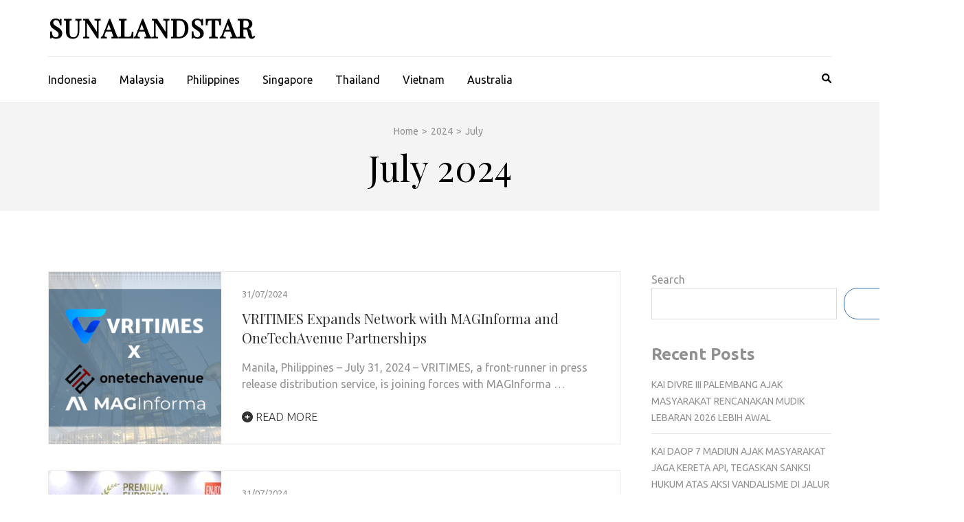

--- FILE ---
content_type: text/html; charset=UTF-8
request_url: https://sundalandstar.com/?m=202407
body_size: 10979
content:
 <!DOCTYPE html>
<html lang="en-US">
<head itemscope itemtype="https://schema.org/WebSite">
<!-- wexal_pst_init.js does not exist -->
<!-- engagement_delay.js does not exist -->
<link rel="dns-prefetch" href="//fonts.googleapis.com/">
<link rel="preconnect" href="//fonts.googleapis.com/">
<meta charset="UTF-8">
<meta name="viewport" content="width=device-width, initial-scale=1">
<link rel="profile" href="http://gmpg.org/xfn/11">
<link rel="pingback" href="https://sundalandstar.com/xmlrpc.php">
<title>July 2024 &#8211; SunalandStar</title>
<meta name='robots' content='max-image-preview:large'/>
<link rel='dns-prefetch' href='//fonts.googleapis.com'/>
<style id='wp-img-auto-sizes-contain-inline-css' type='text/css'>
img:is([sizes=auto i],[sizes^="auto," i]){contain-intrinsic-size:3000px 1500px}
/*# sourceURL=wp-img-auto-sizes-contain-inline-css */
</style>
<link rel='stylesheet' id='wpra-lightbox-css' href='https://sundalandstar.com/wp-content/plugins/wp-rss-aggregator/core/css/jquery-colorbox.css?ver=1.4.33' type='text/css' media='all'/>
<style id='wp-block-library-inline-css' type='text/css'>
:root{--wp-block-synced-color:#7a00df;--wp-block-synced-color--rgb:122,0,223;--wp-bound-block-color:var(--wp-block-synced-color);--wp-editor-canvas-background:#ddd;--wp-admin-theme-color:#007cba;--wp-admin-theme-color--rgb:0,124,186;--wp-admin-theme-color-darker-10:#006ba1;--wp-admin-theme-color-darker-10--rgb:0,107,160.5;--wp-admin-theme-color-darker-20:#005a87;--wp-admin-theme-color-darker-20--rgb:0,90,135;--wp-admin-border-width-focus:2px}@media (min-resolution:192dpi){:root{--wp-admin-border-width-focus:1.5px}}.wp-element-button{cursor:pointer}:root .has-very-light-gray-background-color{background-color:#eee}:root .has-very-dark-gray-background-color{background-color:#313131}:root .has-very-light-gray-color{color:#eee}:root .has-very-dark-gray-color{color:#313131}:root .has-vivid-green-cyan-to-vivid-cyan-blue-gradient-background{background:linear-gradient(135deg,#00d084,#0693e3)}:root .has-purple-crush-gradient-background{background:linear-gradient(135deg,#34e2e4,#4721fb 50%,#ab1dfe)}:root .has-hazy-dawn-gradient-background{background:linear-gradient(135deg,#faaca8,#dad0ec)}:root .has-subdued-olive-gradient-background{background:linear-gradient(135deg,#fafae1,#67a671)}:root .has-atomic-cream-gradient-background{background:linear-gradient(135deg,#fdd79a,#004a59)}:root .has-nightshade-gradient-background{background:linear-gradient(135deg,#330968,#31cdcf)}:root .has-midnight-gradient-background{background:linear-gradient(135deg,#020381,#2874fc)}:root{--wp--preset--font-size--normal:16px;--wp--preset--font-size--huge:42px}.has-regular-font-size{font-size:1em}.has-larger-font-size{font-size:2.625em}.has-normal-font-size{font-size:var(--wp--preset--font-size--normal)}.has-huge-font-size{font-size:var(--wp--preset--font-size--huge)}.has-text-align-center{text-align:center}.has-text-align-left{text-align:left}.has-text-align-right{text-align:right}.has-fit-text{white-space:nowrap!important}#end-resizable-editor-section{display:none}.aligncenter{clear:both}.items-justified-left{justify-content:flex-start}.items-justified-center{justify-content:center}.items-justified-right{justify-content:flex-end}.items-justified-space-between{justify-content:space-between}.screen-reader-text{border:0;clip-path:inset(50%);height:1px;margin:-1px;overflow:hidden;padding:0;position:absolute;width:1px;word-wrap:normal!important}.screen-reader-text:focus{background-color:#ddd;clip-path:none;color:#444;display:block;font-size:1em;height:auto;left:5px;line-height:normal;padding:15px 23px 14px;text-decoration:none;top:5px;width:auto;z-index:100000}html :where(.has-border-color){border-style:solid}html :where([style*=border-top-color]){border-top-style:solid}html :where([style*=border-right-color]){border-right-style:solid}html :where([style*=border-bottom-color]){border-bottom-style:solid}html :where([style*=border-left-color]){border-left-style:solid}html :where([style*=border-width]){border-style:solid}html :where([style*=border-top-width]){border-top-style:solid}html :where([style*=border-right-width]){border-right-style:solid}html :where([style*=border-bottom-width]){border-bottom-style:solid}html :where([style*=border-left-width]){border-left-style:solid}html :where(img[class*=wp-image-]){height:auto;max-width:100%}:where(figure){margin:0 0 1em}html :where(.is-position-sticky){--wp-admin--admin-bar--position-offset:var(--wp-admin--admin-bar--height,0px)}@media screen and (max-width:600px){html :where(.is-position-sticky){--wp-admin--admin-bar--position-offset:0px}}

/*# sourceURL=wp-block-library-inline-css */
</style><style id='wp-block-archives-inline-css' type='text/css'>
.wp-block-archives{box-sizing:border-box}.wp-block-archives-dropdown label{display:block}
/*# sourceURL=https://sundalandstar.com/wp-includes/blocks/archives/style.min.css */
</style>
<style id='wp-block-categories-inline-css' type='text/css'>
.wp-block-categories{box-sizing:border-box}.wp-block-categories.alignleft{margin-right:2em}.wp-block-categories.alignright{margin-left:2em}.wp-block-categories.wp-block-categories-dropdown.aligncenter{text-align:center}.wp-block-categories .wp-block-categories__label{display:block;width:100%}
/*# sourceURL=https://sundalandstar.com/wp-includes/blocks/categories/style.min.css */
</style>
<style id='wp-block-heading-inline-css' type='text/css'>
h1:where(.wp-block-heading).has-background,h2:where(.wp-block-heading).has-background,h3:where(.wp-block-heading).has-background,h4:where(.wp-block-heading).has-background,h5:where(.wp-block-heading).has-background,h6:where(.wp-block-heading).has-background{padding:1.25em 2.375em}h1.has-text-align-left[style*=writing-mode]:where([style*=vertical-lr]),h1.has-text-align-right[style*=writing-mode]:where([style*=vertical-rl]),h2.has-text-align-left[style*=writing-mode]:where([style*=vertical-lr]),h2.has-text-align-right[style*=writing-mode]:where([style*=vertical-rl]),h3.has-text-align-left[style*=writing-mode]:where([style*=vertical-lr]),h3.has-text-align-right[style*=writing-mode]:where([style*=vertical-rl]),h4.has-text-align-left[style*=writing-mode]:where([style*=vertical-lr]),h4.has-text-align-right[style*=writing-mode]:where([style*=vertical-rl]),h5.has-text-align-left[style*=writing-mode]:where([style*=vertical-lr]),h5.has-text-align-right[style*=writing-mode]:where([style*=vertical-rl]),h6.has-text-align-left[style*=writing-mode]:where([style*=vertical-lr]),h6.has-text-align-right[style*=writing-mode]:where([style*=vertical-rl]){rotate:180deg}
/*# sourceURL=https://sundalandstar.com/wp-includes/blocks/heading/style.min.css */
</style>
<style id='wp-block-latest-comments-inline-css' type='text/css'>
ol.wp-block-latest-comments{box-sizing:border-box;margin-left:0}:where(.wp-block-latest-comments:not([style*=line-height] .wp-block-latest-comments__comment)){line-height:1.1}:where(.wp-block-latest-comments:not([style*=line-height] .wp-block-latest-comments__comment-excerpt p)){line-height:1.8}.has-dates :where(.wp-block-latest-comments:not([style*=line-height])),.has-excerpts :where(.wp-block-latest-comments:not([style*=line-height])){line-height:1.5}.wp-block-latest-comments .wp-block-latest-comments{padding-left:0}.wp-block-latest-comments__comment{list-style:none;margin-bottom:1em}.has-avatars .wp-block-latest-comments__comment{list-style:none;min-height:2.25em}.has-avatars .wp-block-latest-comments__comment .wp-block-latest-comments__comment-excerpt,.has-avatars .wp-block-latest-comments__comment .wp-block-latest-comments__comment-meta{margin-left:3.25em}.wp-block-latest-comments__comment-excerpt p{font-size:.875em;margin:.36em 0 1.4em}.wp-block-latest-comments__comment-date{display:block;font-size:.75em}.wp-block-latest-comments .avatar,.wp-block-latest-comments__comment-avatar{border-radius:1.5em;display:block;float:left;height:2.5em;margin-right:.75em;width:2.5em}.wp-block-latest-comments[class*=-font-size] a,.wp-block-latest-comments[style*=font-size] a{font-size:inherit}
/*# sourceURL=https://sundalandstar.com/wp-includes/blocks/latest-comments/style.min.css */
</style>
<style id='wp-block-latest-posts-inline-css' type='text/css'>
.wp-block-latest-posts{box-sizing:border-box}.wp-block-latest-posts.alignleft{margin-right:2em}.wp-block-latest-posts.alignright{margin-left:2em}.wp-block-latest-posts.wp-block-latest-posts__list{list-style:none}.wp-block-latest-posts.wp-block-latest-posts__list li{clear:both;overflow-wrap:break-word}.wp-block-latest-posts.is-grid{display:flex;flex-wrap:wrap}.wp-block-latest-posts.is-grid li{margin:0 1.25em 1.25em 0;width:100%}@media (min-width:600px){.wp-block-latest-posts.columns-2 li{width:calc(50% - .625em)}.wp-block-latest-posts.columns-2 li:nth-child(2n){margin-right:0}.wp-block-latest-posts.columns-3 li{width:calc(33.33333% - .83333em)}.wp-block-latest-posts.columns-3 li:nth-child(3n){margin-right:0}.wp-block-latest-posts.columns-4 li{width:calc(25% - .9375em)}.wp-block-latest-posts.columns-4 li:nth-child(4n){margin-right:0}.wp-block-latest-posts.columns-5 li{width:calc(20% - 1em)}.wp-block-latest-posts.columns-5 li:nth-child(5n){margin-right:0}.wp-block-latest-posts.columns-6 li{width:calc(16.66667% - 1.04167em)}.wp-block-latest-posts.columns-6 li:nth-child(6n){margin-right:0}}:root :where(.wp-block-latest-posts.is-grid){padding:0}:root :where(.wp-block-latest-posts.wp-block-latest-posts__list){padding-left:0}.wp-block-latest-posts__post-author,.wp-block-latest-posts__post-date{display:block;font-size:.8125em}.wp-block-latest-posts__post-excerpt,.wp-block-latest-posts__post-full-content{margin-bottom:1em;margin-top:.5em}.wp-block-latest-posts__featured-image a{display:inline-block}.wp-block-latest-posts__featured-image img{height:auto;max-width:100%;width:auto}.wp-block-latest-posts__featured-image.alignleft{float:left;margin-right:1em}.wp-block-latest-posts__featured-image.alignright{float:right;margin-left:1em}.wp-block-latest-posts__featured-image.aligncenter{margin-bottom:1em;text-align:center}
/*# sourceURL=https://sundalandstar.com/wp-includes/blocks/latest-posts/style.min.css */
</style>
<style id='wp-block-search-inline-css' type='text/css'>
.wp-block-search__button{margin-left:10px;word-break:normal}.wp-block-search__button.has-icon{line-height:0}.wp-block-search__button svg{height:1.25em;min-height:24px;min-width:24px;width:1.25em;fill:currentColor;vertical-align:text-bottom}:where(.wp-block-search__button){border:1px solid #ccc;padding:6px 10px}.wp-block-search__inside-wrapper{display:flex;flex:auto;flex-wrap:nowrap;max-width:100%}.wp-block-search__label{width:100%}.wp-block-search.wp-block-search__button-only .wp-block-search__button{box-sizing:border-box;display:flex;flex-shrink:0;justify-content:center;margin-left:0;max-width:100%}.wp-block-search.wp-block-search__button-only .wp-block-search__inside-wrapper{min-width:0!important;transition-property:width}.wp-block-search.wp-block-search__button-only .wp-block-search__input{flex-basis:100%;transition-duration:.3s}.wp-block-search.wp-block-search__button-only.wp-block-search__searchfield-hidden,.wp-block-search.wp-block-search__button-only.wp-block-search__searchfield-hidden .wp-block-search__inside-wrapper{overflow:hidden}.wp-block-search.wp-block-search__button-only.wp-block-search__searchfield-hidden .wp-block-search__input{border-left-width:0!important;border-right-width:0!important;flex-basis:0;flex-grow:0;margin:0;min-width:0!important;padding-left:0!important;padding-right:0!important;width:0!important}:where(.wp-block-search__input){appearance:none;border:1px solid #949494;flex-grow:1;font-family:inherit;font-size:inherit;font-style:inherit;font-weight:inherit;letter-spacing:inherit;line-height:inherit;margin-left:0;margin-right:0;min-width:3rem;padding:8px;text-decoration:unset!important;text-transform:inherit}:where(.wp-block-search__button-inside .wp-block-search__inside-wrapper){background-color:#fff;border:1px solid #949494;box-sizing:border-box;padding:4px}:where(.wp-block-search__button-inside .wp-block-search__inside-wrapper) .wp-block-search__input{border:none;border-radius:0;padding:0 4px}:where(.wp-block-search__button-inside .wp-block-search__inside-wrapper) .wp-block-search__input:focus{outline:none}:where(.wp-block-search__button-inside .wp-block-search__inside-wrapper) :where(.wp-block-search__button){padding:4px 8px}.wp-block-search.aligncenter .wp-block-search__inside-wrapper{margin:auto}.wp-block[data-align=right] .wp-block-search.wp-block-search__button-only .wp-block-search__inside-wrapper{float:right}
/*# sourceURL=https://sundalandstar.com/wp-includes/blocks/search/style.min.css */
</style>
<style id='wp-block-group-inline-css' type='text/css'>
.wp-block-group{box-sizing:border-box}:where(.wp-block-group.wp-block-group-is-layout-constrained){position:relative}
/*# sourceURL=https://sundalandstar.com/wp-includes/blocks/group/style.min.css */
</style>
<style id='global-styles-inline-css' type='text/css'>
:root{--wp--preset--aspect-ratio--square: 1;--wp--preset--aspect-ratio--4-3: 4/3;--wp--preset--aspect-ratio--3-4: 3/4;--wp--preset--aspect-ratio--3-2: 3/2;--wp--preset--aspect-ratio--2-3: 2/3;--wp--preset--aspect-ratio--16-9: 16/9;--wp--preset--aspect-ratio--9-16: 9/16;--wp--preset--color--black: #000000;--wp--preset--color--cyan-bluish-gray: #abb8c3;--wp--preset--color--white: #ffffff;--wp--preset--color--pale-pink: #f78da7;--wp--preset--color--vivid-red: #cf2e2e;--wp--preset--color--luminous-vivid-orange: #ff6900;--wp--preset--color--luminous-vivid-amber: #fcb900;--wp--preset--color--light-green-cyan: #7bdcb5;--wp--preset--color--vivid-green-cyan: #00d084;--wp--preset--color--pale-cyan-blue: #8ed1fc;--wp--preset--color--vivid-cyan-blue: #0693e3;--wp--preset--color--vivid-purple: #9b51e0;--wp--preset--gradient--vivid-cyan-blue-to-vivid-purple: linear-gradient(135deg,rgb(6,147,227) 0%,rgb(155,81,224) 100%);--wp--preset--gradient--light-green-cyan-to-vivid-green-cyan: linear-gradient(135deg,rgb(122,220,180) 0%,rgb(0,208,130) 100%);--wp--preset--gradient--luminous-vivid-amber-to-luminous-vivid-orange: linear-gradient(135deg,rgb(252,185,0) 0%,rgb(255,105,0) 100%);--wp--preset--gradient--luminous-vivid-orange-to-vivid-red: linear-gradient(135deg,rgb(255,105,0) 0%,rgb(207,46,46) 100%);--wp--preset--gradient--very-light-gray-to-cyan-bluish-gray: linear-gradient(135deg,rgb(238,238,238) 0%,rgb(169,184,195) 100%);--wp--preset--gradient--cool-to-warm-spectrum: linear-gradient(135deg,rgb(74,234,220) 0%,rgb(151,120,209) 20%,rgb(207,42,186) 40%,rgb(238,44,130) 60%,rgb(251,105,98) 80%,rgb(254,248,76) 100%);--wp--preset--gradient--blush-light-purple: linear-gradient(135deg,rgb(255,206,236) 0%,rgb(152,150,240) 100%);--wp--preset--gradient--blush-bordeaux: linear-gradient(135deg,rgb(254,205,165) 0%,rgb(254,45,45) 50%,rgb(107,0,62) 100%);--wp--preset--gradient--luminous-dusk: linear-gradient(135deg,rgb(255,203,112) 0%,rgb(199,81,192) 50%,rgb(65,88,208) 100%);--wp--preset--gradient--pale-ocean: linear-gradient(135deg,rgb(255,245,203) 0%,rgb(182,227,212) 50%,rgb(51,167,181) 100%);--wp--preset--gradient--electric-grass: linear-gradient(135deg,rgb(202,248,128) 0%,rgb(113,206,126) 100%);--wp--preset--gradient--midnight: linear-gradient(135deg,rgb(2,3,129) 0%,rgb(40,116,252) 100%);--wp--preset--font-size--small: 13px;--wp--preset--font-size--medium: 20px;--wp--preset--font-size--large: 36px;--wp--preset--font-size--x-large: 42px;--wp--preset--spacing--20: 0.44rem;--wp--preset--spacing--30: 0.67rem;--wp--preset--spacing--40: 1rem;--wp--preset--spacing--50: 1.5rem;--wp--preset--spacing--60: 2.25rem;--wp--preset--spacing--70: 3.38rem;--wp--preset--spacing--80: 5.06rem;--wp--preset--shadow--natural: 6px 6px 9px rgba(0, 0, 0, 0.2);--wp--preset--shadow--deep: 12px 12px 50px rgba(0, 0, 0, 0.4);--wp--preset--shadow--sharp: 6px 6px 0px rgba(0, 0, 0, 0.2);--wp--preset--shadow--outlined: 6px 6px 0px -3px rgb(255, 255, 255), 6px 6px rgb(0, 0, 0);--wp--preset--shadow--crisp: 6px 6px 0px rgb(0, 0, 0);}:where(.is-layout-flex){gap: 0.5em;}:where(.is-layout-grid){gap: 0.5em;}body .is-layout-flex{display: flex;}.is-layout-flex{flex-wrap: wrap;align-items: center;}.is-layout-flex > :is(*, div){margin: 0;}body .is-layout-grid{display: grid;}.is-layout-grid > :is(*, div){margin: 0;}:where(.wp-block-columns.is-layout-flex){gap: 2em;}:where(.wp-block-columns.is-layout-grid){gap: 2em;}:where(.wp-block-post-template.is-layout-flex){gap: 1.25em;}:where(.wp-block-post-template.is-layout-grid){gap: 1.25em;}.has-black-color{color: var(--wp--preset--color--black) !important;}.has-cyan-bluish-gray-color{color: var(--wp--preset--color--cyan-bluish-gray) !important;}.has-white-color{color: var(--wp--preset--color--white) !important;}.has-pale-pink-color{color: var(--wp--preset--color--pale-pink) !important;}.has-vivid-red-color{color: var(--wp--preset--color--vivid-red) !important;}.has-luminous-vivid-orange-color{color: var(--wp--preset--color--luminous-vivid-orange) !important;}.has-luminous-vivid-amber-color{color: var(--wp--preset--color--luminous-vivid-amber) !important;}.has-light-green-cyan-color{color: var(--wp--preset--color--light-green-cyan) !important;}.has-vivid-green-cyan-color{color: var(--wp--preset--color--vivid-green-cyan) !important;}.has-pale-cyan-blue-color{color: var(--wp--preset--color--pale-cyan-blue) !important;}.has-vivid-cyan-blue-color{color: var(--wp--preset--color--vivid-cyan-blue) !important;}.has-vivid-purple-color{color: var(--wp--preset--color--vivid-purple) !important;}.has-black-background-color{background-color: var(--wp--preset--color--black) !important;}.has-cyan-bluish-gray-background-color{background-color: var(--wp--preset--color--cyan-bluish-gray) !important;}.has-white-background-color{background-color: var(--wp--preset--color--white) !important;}.has-pale-pink-background-color{background-color: var(--wp--preset--color--pale-pink) !important;}.has-vivid-red-background-color{background-color: var(--wp--preset--color--vivid-red) !important;}.has-luminous-vivid-orange-background-color{background-color: var(--wp--preset--color--luminous-vivid-orange) !important;}.has-luminous-vivid-amber-background-color{background-color: var(--wp--preset--color--luminous-vivid-amber) !important;}.has-light-green-cyan-background-color{background-color: var(--wp--preset--color--light-green-cyan) !important;}.has-vivid-green-cyan-background-color{background-color: var(--wp--preset--color--vivid-green-cyan) !important;}.has-pale-cyan-blue-background-color{background-color: var(--wp--preset--color--pale-cyan-blue) !important;}.has-vivid-cyan-blue-background-color{background-color: var(--wp--preset--color--vivid-cyan-blue) !important;}.has-vivid-purple-background-color{background-color: var(--wp--preset--color--vivid-purple) !important;}.has-black-border-color{border-color: var(--wp--preset--color--black) !important;}.has-cyan-bluish-gray-border-color{border-color: var(--wp--preset--color--cyan-bluish-gray) !important;}.has-white-border-color{border-color: var(--wp--preset--color--white) !important;}.has-pale-pink-border-color{border-color: var(--wp--preset--color--pale-pink) !important;}.has-vivid-red-border-color{border-color: var(--wp--preset--color--vivid-red) !important;}.has-luminous-vivid-orange-border-color{border-color: var(--wp--preset--color--luminous-vivid-orange) !important;}.has-luminous-vivid-amber-border-color{border-color: var(--wp--preset--color--luminous-vivid-amber) !important;}.has-light-green-cyan-border-color{border-color: var(--wp--preset--color--light-green-cyan) !important;}.has-vivid-green-cyan-border-color{border-color: var(--wp--preset--color--vivid-green-cyan) !important;}.has-pale-cyan-blue-border-color{border-color: var(--wp--preset--color--pale-cyan-blue) !important;}.has-vivid-cyan-blue-border-color{border-color: var(--wp--preset--color--vivid-cyan-blue) !important;}.has-vivid-purple-border-color{border-color: var(--wp--preset--color--vivid-purple) !important;}.has-vivid-cyan-blue-to-vivid-purple-gradient-background{background: var(--wp--preset--gradient--vivid-cyan-blue-to-vivid-purple) !important;}.has-light-green-cyan-to-vivid-green-cyan-gradient-background{background: var(--wp--preset--gradient--light-green-cyan-to-vivid-green-cyan) !important;}.has-luminous-vivid-amber-to-luminous-vivid-orange-gradient-background{background: var(--wp--preset--gradient--luminous-vivid-amber-to-luminous-vivid-orange) !important;}.has-luminous-vivid-orange-to-vivid-red-gradient-background{background: var(--wp--preset--gradient--luminous-vivid-orange-to-vivid-red) !important;}.has-very-light-gray-to-cyan-bluish-gray-gradient-background{background: var(--wp--preset--gradient--very-light-gray-to-cyan-bluish-gray) !important;}.has-cool-to-warm-spectrum-gradient-background{background: var(--wp--preset--gradient--cool-to-warm-spectrum) !important;}.has-blush-light-purple-gradient-background{background: var(--wp--preset--gradient--blush-light-purple) !important;}.has-blush-bordeaux-gradient-background{background: var(--wp--preset--gradient--blush-bordeaux) !important;}.has-luminous-dusk-gradient-background{background: var(--wp--preset--gradient--luminous-dusk) !important;}.has-pale-ocean-gradient-background{background: var(--wp--preset--gradient--pale-ocean) !important;}.has-electric-grass-gradient-background{background: var(--wp--preset--gradient--electric-grass) !important;}.has-midnight-gradient-background{background: var(--wp--preset--gradient--midnight) !important;}.has-small-font-size{font-size: var(--wp--preset--font-size--small) !important;}.has-medium-font-size{font-size: var(--wp--preset--font-size--medium) !important;}.has-large-font-size{font-size: var(--wp--preset--font-size--large) !important;}.has-x-large-font-size{font-size: var(--wp--preset--font-size--x-large) !important;}
/*# sourceURL=global-styles-inline-css */
</style>
<style id='classic-theme-styles-inline-css' type='text/css'>
/*! This file is auto-generated */
.wp-block-button__link{color:#fff;background-color:#32373c;border-radius:9999px;box-shadow:none;text-decoration:none;padding:calc(.667em + 2px) calc(1.333em + 2px);font-size:1.125em}.wp-block-file__button{background:#32373c;color:#fff;text-decoration:none}
/*# sourceURL=/wp-includes/css/classic-themes.min.css */
</style>
<link rel='stylesheet' id='metro-magazine-google-fonts-css' href='https://fonts.googleapis.com/css?family=Ubuntu%3A300%2C400%2C400i%2C700%7CPlayfair+Display&#038;ver=6.9#038;display=fallback' type='text/css' media='all'/>
<link rel='stylesheet' id='metro-magazine-style-css' href='https://sundalandstar.com/wp-content/themes/metro-magazine/style.css?ver=6.9' type='text/css' media='all'/>
<script type="text/javascript" src="https://sundalandstar.com/wp-includes/js/jquery/jquery.min.js?ver=3.7.1" id="jquery-core-js"></script>
<script type="text/javascript" src="https://sundalandstar.com/wp-includes/js/jquery/jquery-migrate.min.js?ver=3.4.1" id="jquery-migrate-js"></script>
<script type="text/javascript" src="https://sundalandstar.com/wp-content/themes/metro-magazine/js/v4-shims.min.js?ver=6.1.1" id="v4-shims-js"></script>
<meta name="generator" content="WordPress 6.9"/>
<link rel="icon" href="https://sundalandstar.com/wp-content/uploads/2024/06/cropped-9image-32x32.webp" sizes="32x32"/>
<link rel="icon" href="https://sundalandstar.com/wp-content/uploads/2024/06/cropped-9image-192x192.webp" sizes="192x192"/>
<link rel="apple-touch-icon" href="https://sundalandstar.com/wp-content/uploads/2024/06/cropped-9image-180x180.webp"/>
<meta name="msapplication-TileImage" content="https://sundalandstar.com/wp-content/uploads/2024/06/cropped-9image-270x270.webp"/>
<style type='text/css' media='all'>    
    a {
        color: #386FA7;
    }
    
    a:hover,
    a:focus,
    .section-two .post .entry-header .entry-meta a:hover,
    .section-two .post .entry-header .entry-meta a:focus,
    .section-two .post .entry-header .entry-title a:hover,
    .section-two .post .entry-header .entry-title a:focus,
    .section-three .post .entry-header .entry-meta a:hover,
    .section-three .post .entry-header .entry-meta a:focus,
    .section-three .post .entry-header .entry-title a:hover,
    .section-three .post .entry-header .entry-title a:focus,
    .section-four .post .entry-header .entry-meta a:hover,
    .section-four .post .entry-header .entry-meta a:focus,
    .section-four .post .entry-header .entry-title a:hover,
    .section-four .post .entry-header .entry-title a:focus,
    .section-five .post .entry-meta a:hover,
    .section-five .post .entry-meta a:focus,
    .section-five .post .entry-title a:hover,
    .section-five .post .entry-title a:focus,
    .section-five .post .btn-detail a:hover,
    .section-five .post .btn-detail a:focus,
    #primary .post .entry-meta a:hover,
    #primary .post .entry-meta a:focus,
    #primary .post .entry-header .entry-title a:hover,
    #primary .post .entry-header .entry-title a:focus,
    #primary .post .entry-footer .btn-readmore:hover,
    #primary .post .entry-footer .btn-readmore:focus,
    .widget ul li a:hover,
    .widget ul li a:focus,
    .mobile-main-navigation ul li a:hover,
    .mobile-main-navigation ul li a:focus,
    .mobile-main-navigation ul li:hover > a,
    .mobile-main-navigation ul li:focus > a,
    .mobile-main-navigation ul .current-menu-item > a,
    .mobile-main-navigation ul .current-menu-ancestor > a,
    .mobile-main-navigation ul .current_page_item > a,
    .mobile-main-navigation ul .current_page_ancestor > a,
    .mobile-secondary-menu ul li a:hover,
    .mobile-secondary-menu ul li a:focus,
    .mobile-secondary-menu ul li:hover > a,
    .mobile-secondary-menu ul li:focus > a,
    .mobile-secondary-menu ul .current-menu-item > a,
    .mobile-secondary-menu ul .current-menu-ancestor > a,
    .mobile-secondary-menu ul .current_page_item > a,
    .mobile-secondary-menu ul .current_page_ancestor > a{
        color: #386FA7;    
    }

    .mobile-menu .social-networks li a:hover,
    .mobile-menu .social-networks li a:focus{
        border-color: #386FA7;
        background: #386FA7;
    }
    
    .main-navigation .current_page_item > a,
    .main-navigation .current-menu-item > a,
    .main-navigation .current_page_ancestor > a,
    .main-navigation .current-menu-ancestor > a,
    .main-navigation li:hover > a,
    .main-navigation li.focus > a,
    .main-navigation ul li a:hover,
    .main-navigation ul li a:focus{
        border-top-color: #386FA7;
        color: #386FA7;
    }
    
    .main-navigation ul ul :hover > a,
    .main-navigation ul ul .focus > a {
    	background: #386FA7;
    	color: #fff;
    }
    
    .all-post .post .entry-title a:hover,
    .all-post .post .entry-title a:focus{
        color: #386FA7;
    }
    
    
    .section-two .header .header-title a:hover,
    .section-two .header .header-title a:focus,
    .section-three .header .header-title a:hover,
    .section-three .header .header-title a:focus,
    .videos .header .header-title a:hover,
    .videos .header .header-title a:focus{
        text-decoration: none;
        color: #386FA7;
    }
    
    .section-five .btn-holder a:before{
        border-color: #386FA7;
        background: #386FA7;
    }
    
    .pagination .current,
    .pagination a:hover,
    .pagination a:focus,
    .widget.widget_calendar caption{
        background: #386FA7;
    }
    
    #secondary .widget.widget_rss ul li a,
    #secondary .widget.widget_text ul li a{
        color: #386FA7;
    }
    
    .widget.widget_tag_cloud a:hover,
    .widget.widget_tag_cloud a:focus{
        background: #386FA7;
    }

    .site-header .header-t,
    .secondary-menu ul ul, .ticker-swipe{
        background: #386FA7;
    }

    .comments-area .comment-body .reply a:hover,
    .comments-area .comment-body .reply a:focus{
        background: #386FA7;
        border-color: #386FA7;
    }

    button,
    input[type="button"],
    input[type="reset"],
    input[type="submit"]{
        border-color: #386FA7;
        color: #386FA7;
    }

    button:hover,
    input[type="button"]:hover,
    input[type="reset"]:hover,
    input[type="submit"]:hover,
    button:focus,
    input[type="button"]:focus,
    input[type="reset"]:focus,
    input[type="submit"]:focus{
        background: #386FA7;
        border-color: #386FA7;
    }

    .widget.widget_calendar table tbody td a{
        background: #386FA7;
    }

    .search #primary .post .entry-header .entry-link,
    .search #primary .page .entry-header .entry-link{
        color: #386FA7;
    }

    .error404 .error-holder h1{
        color: #386FA7;
    }
    
    
    </style></head>
<body class="archive date wp-theme-metro-magazine group-blog hfeed" itemscope itemtype="https://schema.org/WebPage">
<div id="page" class="site">
<a class="skip-link screen-reader-text" href="#acc-content">Skip to content (Press Enter)</a>
<div class="mobile-header" id="mobilemasthead" role="banner">
<div class="container">
<div class="site-branding">
<div class="text-logo">
<p class="site-title" itemprop="name">
<a href="https://sundalandstar.com/" rel="home" itemprop="url">SunalandStar</a>
</p>
</div>
</div><!-- .site-branding -->
<button class="menu-opener" data-toggle-target=".main-menu-modal" data-toggle-body-class="showing-main-menu-modal" aria-expanded="false" data-set-focus=".close-main-nav-toggle">
<span></span>
<span></span>
<span></span>
</button>
</div> <!-- container -->
<div class="mobile-menu">
<nav id="mobile-site-navigation" class="mobile-main-navigation">
<div class="primary-menu-list main-menu-modal cover-modal" data-modal-target-string=".main-menu-modal">
<button class="close close-main-nav-toggle" data-toggle-target=".main-menu-modal" data-toggle-body-class="showing-main-menu-modal" aria-expanded="false" data-set-focus=".main-menu-modal"></button>
<form role="search" method="get" class="search-form" action="https://sundalandstar.com/">
<label>
<span class="screen-reader-text">Search for:</span>
<input type="search" class="search-field" placeholder="Search &hellip;" value="" name="s"/>
</label>
<input type="submit" class="search-submit" value="Search"/>
</form>
<div class="mobile-menu-title" aria-label="Mobile">
<div class="menu-category-container"><ul id="mobile-primary-menu" class="nav-menu main-menu-modal"><li id="menu-item-9" class="menu-item menu-item-type-taxonomy menu-item-object-category menu-item-9"><a href="https://sundalandstar.com/?cat=3">Indonesia</a></li>
<li id="menu-item-10" class="menu-item menu-item-type-taxonomy menu-item-object-category menu-item-10"><a href="https://sundalandstar.com/?cat=5">Malaysia</a></li>
<li id="menu-item-11" class="menu-item menu-item-type-taxonomy menu-item-object-category menu-item-11"><a href="https://sundalandstar.com/?cat=8">Philippines</a></li>
<li id="menu-item-12" class="menu-item menu-item-type-taxonomy menu-item-object-category menu-item-12"><a href="https://sundalandstar.com/?cat=4">Singapore</a></li>
<li id="menu-item-13" class="menu-item menu-item-type-taxonomy menu-item-object-category menu-item-13"><a href="https://sundalandstar.com/?cat=6">Thailand</a></li>
<li id="menu-item-14" class="menu-item menu-item-type-taxonomy menu-item-object-category menu-item-14"><a href="https://sundalandstar.com/?cat=7">Vietnam</a></li>
<li id="menu-item-10654" class="menu-item menu-item-type-taxonomy menu-item-object-category menu-item-10654"><a href="https://sundalandstar.com/?cat=11">Australia</a></li>
</ul></div> </div>
</nav><!-- #mobile-site-navigation -->
</div> <!-- mobile-menu -->
</div> <!-- mobile-header -->
<header id="masthead" class="site-header" role="banner" itemscope itemtype="https://schema.org/WPHeader">
<!-- header-bottom -->
<div class="header-b">
<div class="container">
<!-- logo of the site -->
<div class="site-branding" itemscope itemtype="https://schema.org/Organization">
<div class="text-logo">
<p class="site-title" itemprop="name"><a href="https://sundalandstar.com/" rel="home" itemprop="url">SunalandStar</a></p>
</div>
</div><!-- .site-branding -->
</div>
<div class="nav-holder">
<div class="container">
<div class="nav-content">
<!-- main-navigation of the site -->
<nav id="site-navigation" class="main-navigation">
<div class="menu-category-container"><ul id="primary-menu" class="menu"><li class="menu-item menu-item-type-taxonomy menu-item-object-category menu-item-9"><a href="https://sundalandstar.com/?cat=3">Indonesia</a></li>
<li class="menu-item menu-item-type-taxonomy menu-item-object-category menu-item-10"><a href="https://sundalandstar.com/?cat=5">Malaysia</a></li>
<li class="menu-item menu-item-type-taxonomy menu-item-object-category menu-item-11"><a href="https://sundalandstar.com/?cat=8">Philippines</a></li>
<li class="menu-item menu-item-type-taxonomy menu-item-object-category menu-item-12"><a href="https://sundalandstar.com/?cat=4">Singapore</a></li>
<li class="menu-item menu-item-type-taxonomy menu-item-object-category menu-item-13"><a href="https://sundalandstar.com/?cat=6">Thailand</a></li>
<li class="menu-item menu-item-type-taxonomy menu-item-object-category menu-item-14"><a href="https://sundalandstar.com/?cat=7">Vietnam</a></li>
<li class="menu-item menu-item-type-taxonomy menu-item-object-category menu-item-10654"><a href="https://sundalandstar.com/?cat=11">Australia</a></li>
</ul></div> </nav><!-- #site-navigation -->
<div class="search-content">
<a class="btn-search" id="myBtn" href="javascript:void(0);" data-toggle-target=".header-search-modal" data-toggle-body-class="showing-search-modal" aria-expanded="false" data-set-focus=".header-search-modal .search-field"><span class="fa fa-search"></span></a>
<div id="formModal" class="modal modal-content header-search-modal cover-modal" data-modal-target-string=".header-search-modal">
<button type="button" class="close" data-toggle-target=".header-search-modal" data-toggle-body-class="showing-search-modal" aria-expanded="false" data-set-focus=".header-search-modal"></button>
<form role="search" method="get" class="search-form" action="https://sundalandstar.com/">
<label>
<span class="screen-reader-text">Search for:</span>
<input type="search" class="search-field" placeholder="Search &hellip;" value="" name="s"/>
</label>
<input type="submit" class="search-submit" value="Search"/>
</form> </div>
</div>
</div>
</div>
</div>
</div>
</header><!-- #masthead -->
<div id="acc-content"><!-- done for accessibility reasons --> <div class="top-bar">
<div class="container">
<div id="crumbs" itemscope itemtype="https://schema.org/BreadcrumbList"><span itemprop="itemListElement" itemscope itemtype="https://schema.org/ListItem"><a itemprop="item" href="https://sundalandstar.com" class="home_crumb"><span itemprop="name">Home</span></a><meta itemprop="position" content="1"/><span class="separator">></span></span><span itemprop="itemListElement" itemscope itemtype="https://schema.org/ListItem"><a itemprop="item" href="https://sundalandstar.com/?m=2024"><span itemprop="name">2024</span></a><meta itemprop="position" content="2"/><span class="separator">></span></span><span class="current" itemprop="itemListElement" itemscope itemtype="https://schema.org/ListItem"><span itemprop="name">July</span><meta itemprop="position" content="3"/></span></div> <div class="page-header">
<h1 class="page-title">
July 2024 </h1>
</div>
</div>
</div>
<div id="content" class="site-content">
<div class="container">
<div class="row">
<div id="primary" class="content-area">
<main id="main" class="site-main" role="main">
<article id="post-2772" class="post-2772 post type-post status-publish format-standard has-post-thumbnail hentry category-philippines">
<a href="https://sundalandstar.com/?p=2772" class="post-thumbnail"><img width="251" height="250" src="https://sundalandstar.com/wp-content/uploads/2024/07/public-397-251x250." class="attachment-metro-magazine-three-row size-metro-magazine-three-row wp-post-image" alt="" itemprop="image" decoding="async" fetchpriority="high" srcset="https://sundalandstar.com/wp-content/uploads/2024/07/public-397-251x250. 251w, https://sundalandstar.com/wp-content/uploads/2024/07/public-397-150x150. 150w, https://sundalandstar.com/wp-content/uploads/2024/07/public-397-78x78. 78w, https://sundalandstar.com/wp-content/uploads/2024/07/public-397-230x230. 230w" sizes="(max-width: 251px) 100vw, 251px"/></a><div class="text-holder"> <header class="entry-header">
<div class="entry-meta">
<span class="posted-on"><a href="https://sundalandstar.com/?p=2772" rel="bookmark"><time class="entry-date published updated" datetime="2024-07-31T23:21:00+09:00">31/07/2024</time></a></span> </div><!-- .entry-meta -->
<h2 class="entry-title"><a href="https://sundalandstar.com/?p=2772 ">VRITIMES Expands Network with MAGInforma and OneTechAvenue Partnerships</a></h2>
</header>
<div class="entry-content">
<p>Manila, Philippines – July 31, 2024 – VRITIMES, a front-runner in press release distribution service, is joining forces with MAGInforma &hellip; </p>
</div><!-- .entry-content -->
<footer class="entry-footer">
<a href="https://sundalandstar.com/?p=2772" class="btn-readmore"><span class="fa fa-plus-circle"></span> Read More</a>
</footer><!-- .entry-footer -->
</div>
</article><!-- #post-## -->
<article id="post-2742" class="post-2742 post type-post status-publish format-standard has-post-thumbnail hentry category-malaysia">
<a href="https://sundalandstar.com/?p=2742" class="post-thumbnail"><img width="251" height="250" src="https://sundalandstar.com/wp-content/uploads/2024/07/public-387-251x250." class="attachment-metro-magazine-three-row size-metro-magazine-three-row wp-post-image" alt="" itemprop="image" decoding="async" srcset="https://sundalandstar.com/wp-content/uploads/2024/07/public-387-251x250. 251w, https://sundalandstar.com/wp-content/uploads/2024/07/public-387-150x150. 150w, https://sundalandstar.com/wp-content/uploads/2024/07/public-387-78x78. 78w, https://sundalandstar.com/wp-content/uploads/2024/07/public-387-230x230. 230w" sizes="(max-width: 251px) 100vw, 251px"/></a><div class="text-holder"> <header class="entry-header">
<div class="entry-meta">
<span class="posted-on"><a href="https://sundalandstar.com/?p=2742" rel="bookmark"><time class="entry-date published updated" datetime="2024-07-31T16:00:00+09:00">31/07/2024</time></a></span> </div><!-- .entry-meta -->
<h2 class="entry-title"><a href="https://sundalandstar.com/?p=2742 ">Premium European Delicacies from Greece and Latvia Celebrate Resounding Success at MIFB Malaysia 2024</a></h2>
</header>
<div class="entry-content">
<p>Kuala Lumpur, Malaysia [31 July 2024, Wednesday] – For Immediate Release The Malaysian International Food &amp; Beverage Trade Fair (MIFB) &hellip; </p>
</div><!-- .entry-content -->
<footer class="entry-footer">
<a href="https://sundalandstar.com/?p=2742" class="btn-readmore"><span class="fa fa-plus-circle"></span> Read More</a>
</footer><!-- .entry-footer -->
</div>
</article><!-- #post-## -->
<article id="post-2739" class="post-2739 post type-post status-publish format-standard has-post-thumbnail hentry category-malaysia">
<a href="https://sundalandstar.com/?p=2739" class="post-thumbnail"><img width="251" height="250" src="https://sundalandstar.com/wp-content/uploads/2024/07/public-386-251x250." class="attachment-metro-magazine-three-row size-metro-magazine-three-row wp-post-image" alt="" itemprop="image" decoding="async" srcset="https://sundalandstar.com/wp-content/uploads/2024/07/public-386-251x250. 251w, https://sundalandstar.com/wp-content/uploads/2024/07/public-386-150x150. 150w, https://sundalandstar.com/wp-content/uploads/2024/07/public-386-78x78. 78w, https://sundalandstar.com/wp-content/uploads/2024/07/public-386-230x230. 230w" sizes="(max-width: 251px) 100vw, 251px"/></a><div class="text-holder"> <header class="entry-header">
<div class="entry-meta">
<span class="posted-on"><a href="https://sundalandstar.com/?p=2739" rel="bookmark"><time class="entry-date published updated" datetime="2024-07-31T16:00:00+09:00">31/07/2024</time></a></span> </div><!-- .entry-meta -->
<h2 class="entry-title"><a href="https://sundalandstar.com/?p=2739 ">Makanan Istimewa Premium dari Greece dan Latvia Raih Kejayaan Gemilang di MIFB Malaysia 2024</a></h2>
</header>
<div class="entry-content">
<p>Kuala Lumpur, Malaysia [31 Julai 2024, Rabu] – Untuk Siaran Segera Pameran Perdagangan Makanan dan Minuman Antarabangsa Malaysia (MIFB) 2024 &hellip; </p>
</div><!-- .entry-content -->
<footer class="entry-footer">
<a href="https://sundalandstar.com/?p=2739" class="btn-readmore"><span class="fa fa-plus-circle"></span> Read More</a>
</footer><!-- .entry-footer -->
</div>
</article><!-- #post-## -->
<article id="post-2716" class="post-2716 post type-post status-publish format-standard has-post-thumbnail hentry category-philippines">
<a href="https://sundalandstar.com/?p=2716" class="post-thumbnail"><img width="251" height="250" src="https://sundalandstar.com/wp-content/uploads/2024/07/public-379-251x250." class="attachment-metro-magazine-three-row size-metro-magazine-three-row wp-post-image" alt="" itemprop="image" decoding="async" loading="lazy" srcset="https://sundalandstar.com/wp-content/uploads/2024/07/public-379-251x250. 251w, https://sundalandstar.com/wp-content/uploads/2024/07/public-379-300x300. 300w, https://sundalandstar.com/wp-content/uploads/2024/07/public-379-150x150. 150w, https://sundalandstar.com/wp-content/uploads/2024/07/public-379-78x78. 78w, https://sundalandstar.com/wp-content/uploads/2024/07/public-379-230x230. 230w, https://sundalandstar.com/wp-content/uploads/2024/07/public-379 768w" sizes="auto, (max-width: 251px) 100vw, 251px"/></a><div class="text-holder"> <header class="entry-header">
<div class="entry-meta">
<span class="posted-on"><a href="https://sundalandstar.com/?p=2716" rel="bookmark"><time class="entry-date published updated" datetime="2024-07-31T00:26:00+09:00">31/07/2024</time></a></span> </div><!-- .entry-meta -->
<h2 class="entry-title"><a href="https://sundalandstar.com/?p=2716 ">Introducing Alynna Cherise Valbuena : A Nurse, Content Creator, and Traveler</a></h2>
</header>
<div class="entry-content">
<p>Alynna Cherise Valbuena is a dynamic individual with a wide range of interests and talents. As a registered nurse specializing &hellip; </p>
</div><!-- .entry-content -->
<footer class="entry-footer">
<a href="https://sundalandstar.com/?p=2716" class="btn-readmore"><span class="fa fa-plus-circle"></span> Read More</a>
</footer><!-- .entry-footer -->
</div>
</article><!-- #post-## -->
<article id="post-2719" class="post-2719 post type-post status-publish format-standard has-post-thumbnail hentry category-philippines">
<a href="https://sundalandstar.com/?p=2719" class="post-thumbnail"><img width="251" height="250" src="https://sundalandstar.com/wp-content/uploads/2024/07/public-380-251x250." class="attachment-metro-magazine-three-row size-metro-magazine-three-row wp-post-image" alt="" itemprop="image" decoding="async" loading="lazy" srcset="https://sundalandstar.com/wp-content/uploads/2024/07/public-380-251x250. 251w, https://sundalandstar.com/wp-content/uploads/2024/07/public-380-150x150. 150w, https://sundalandstar.com/wp-content/uploads/2024/07/public-380-78x78. 78w, https://sundalandstar.com/wp-content/uploads/2024/07/public-380-230x230. 230w" sizes="auto, (max-width: 251px) 100vw, 251px"/></a><div class="text-holder"> <header class="entry-header">
<div class="entry-meta">
<span class="posted-on"><a href="https://sundalandstar.com/?p=2719" rel="bookmark"><time class="entry-date published updated" datetime="2024-07-31T00:00:00+09:00">31/07/2024</time></a></span> </div><!-- .entry-meta -->
<h2 class="entry-title"><a href="https://sundalandstar.com/?p=2719 ">Algeleth Mika Pardo: Rising Star from Social Media Sensation to Silver Screen Star</a></h2>
</header>
<div class="entry-content">
<p>Algeleth Mika Pardo has carved a niche for herself as a dynamic social media influencer and Kumu live streamer since &hellip; </p>
</div><!-- .entry-content -->
<footer class="entry-footer">
<a href="https://sundalandstar.com/?p=2719" class="btn-readmore"><span class="fa fa-plus-circle"></span> Read More</a>
</footer><!-- .entry-footer -->
</div>
</article><!-- #post-## -->
<article id="post-2710" class="post-2710 post type-post status-publish format-standard has-post-thumbnail hentry category-philippines">
<a href="https://sundalandstar.com/?p=2710" class="post-thumbnail"><img width="251" height="250" src="https://sundalandstar.com/wp-content/uploads/2024/07/public-377-251x250." class="attachment-metro-magazine-three-row size-metro-magazine-three-row wp-post-image" alt="" itemprop="image" decoding="async" loading="lazy" srcset="https://sundalandstar.com/wp-content/uploads/2024/07/public-377-251x250. 251w, https://sundalandstar.com/wp-content/uploads/2024/07/public-377-300x300. 300w, https://sundalandstar.com/wp-content/uploads/2024/07/public-377-150x150. 150w, https://sundalandstar.com/wp-content/uploads/2024/07/public-377-78x78. 78w, https://sundalandstar.com/wp-content/uploads/2024/07/public-377-230x230. 230w, https://sundalandstar.com/wp-content/uploads/2024/07/public-377 768w" sizes="auto, (max-width: 251px) 100vw, 251px"/></a><div class="text-holder"> <header class="entry-header">
<div class="entry-meta">
<span class="posted-on"><a href="https://sundalandstar.com/?p=2710" rel="bookmark"><time class="entry-date published updated" datetime="2024-07-30T23:25:00+09:00">30/07/2024</time></a></span> </div><!-- .entry-meta -->
<h2 class="entry-title"><a href="https://sundalandstar.com/?p=2710 ">The Adulting-Challenged Entrepreneur</a></h2>
</header>
<div class="entry-content">
<p>Who is Red? His name is Red Leachon. He is a law graduate turned struggling entrepreneur. As the title perfectly &hellip; </p>
</div><!-- .entry-content -->
<footer class="entry-footer">
<a href="https://sundalandstar.com/?p=2710" class="btn-readmore"><span class="fa fa-plus-circle"></span> Read More</a>
</footer><!-- .entry-footer -->
</div>
</article><!-- #post-## -->
<article id="post-2713" class="post-2713 post type-post status-publish format-standard has-post-thumbnail hentry category-philippines">
<a href="https://sundalandstar.com/?p=2713" class="post-thumbnail"><img width="251" height="250" src="https://sundalandstar.com/wp-content/uploads/2024/07/public-378-251x250." class="attachment-metro-magazine-three-row size-metro-magazine-three-row wp-post-image" alt="" itemprop="image" decoding="async" loading="lazy" srcset="https://sundalandstar.com/wp-content/uploads/2024/07/public-378-251x250. 251w, https://sundalandstar.com/wp-content/uploads/2024/07/public-378-150x150. 150w, https://sundalandstar.com/wp-content/uploads/2024/07/public-378-78x78. 78w, https://sundalandstar.com/wp-content/uploads/2024/07/public-378-230x230. 230w" sizes="auto, (max-width: 251px) 100vw, 251px"/></a><div class="text-holder"> <header class="entry-header">
<div class="entry-meta">
<span class="posted-on"><a href="https://sundalandstar.com/?p=2713" rel="bookmark"><time class="entry-date published updated" datetime="2024-07-30T18:46:00+09:00">30/07/2024</time></a></span> </div><!-- .entry-meta -->
<h2 class="entry-title"><a href="https://sundalandstar.com/?p=2713 ">VRITIMES and Wazzup Pilipinas Partner Up to Optimize Press Release Reach</a></h2>
</header>
<div class="entry-content">
<p>Manila, Philippines – July 30, 2024 –VRITIMES, the leading technology platform for crafting and distributing press releases, today announced a &hellip; </p>
</div><!-- .entry-content -->
<footer class="entry-footer">
<a href="https://sundalandstar.com/?p=2713" class="btn-readmore"><span class="fa fa-plus-circle"></span> Read More</a>
</footer><!-- .entry-footer -->
</div>
</article><!-- #post-## -->
<article id="post-2635" class="post-2635 post type-post status-publish format-standard has-post-thumbnail hentry category-philippines">
<a href="https://sundalandstar.com/?p=2635" class="post-thumbnail"><img width="251" height="250" src="https://sundalandstar.com/wp-content/uploads/2024/07/public-352-251x250." class="attachment-metro-magazine-three-row size-metro-magazine-three-row wp-post-image" alt="" itemprop="image" decoding="async" loading="lazy" srcset="https://sundalandstar.com/wp-content/uploads/2024/07/public-352-251x250. 251w, https://sundalandstar.com/wp-content/uploads/2024/07/public-352-150x150. 150w, https://sundalandstar.com/wp-content/uploads/2024/07/public-352-78x78. 78w, https://sundalandstar.com/wp-content/uploads/2024/07/public-352-230x230. 230w" sizes="auto, (max-width: 251px) 100vw, 251px"/></a><div class="text-holder"> <header class="entry-header">
<div class="entry-meta">
<span class="posted-on"><a href="https://sundalandstar.com/?p=2635" rel="bookmark"><time class="entry-date published updated" datetime="2024-07-30T09:46:00+09:00">30/07/2024</time></a></span> </div><!-- .entry-meta -->
<h2 class="entry-title"><a href="https://sundalandstar.com/?p=2635 ">VRITIMES and Wazzup PH Announce Game-Changing Partnership</a></h2>
</header>
<div class="entry-content">
<p>VRITIMES, a pioneering press release distribution technology startup, and Wazzup PH, a leading Philippine entertainment and lifestyle news platform, announced &hellip; </p>
</div><!-- .entry-content -->
<footer class="entry-footer">
<a href="https://sundalandstar.com/?p=2635" class="btn-readmore"><span class="fa fa-plus-circle"></span> Read More</a>
</footer><!-- .entry-footer -->
</div>
</article><!-- #post-## -->
<article id="post-2632" class="post-2632 post type-post status-publish format-standard has-post-thumbnail hentry category-philippines">
<a href="https://sundalandstar.com/?p=2632" class="post-thumbnail"><img width="251" height="250" src="https://sundalandstar.com/wp-content/uploads/2024/07/public-351-251x250." class="attachment-metro-magazine-three-row size-metro-magazine-three-row wp-post-image" alt="" itemprop="image" decoding="async" loading="lazy" srcset="https://sundalandstar.com/wp-content/uploads/2024/07/public-351-251x250. 251w, https://sundalandstar.com/wp-content/uploads/2024/07/public-351-150x150. 150w, https://sundalandstar.com/wp-content/uploads/2024/07/public-351-78x78. 78w, https://sundalandstar.com/wp-content/uploads/2024/07/public-351-230x230. 230w" sizes="auto, (max-width: 251px) 100vw, 251px"/></a><div class="text-holder"> <header class="entry-header">
<div class="entry-meta">
<span class="posted-on"><a href="https://sundalandstar.com/?p=2632" rel="bookmark"><time class="entry-date published updated" datetime="2024-07-30T01:08:00+09:00">30/07/2024</time></a></span> </div><!-- .entry-meta -->
<h2 class="entry-title"><a href="https://sundalandstar.com/?p=2632 ">Disinformation, Misinformation and Media Literacy</a></h2>
</header>
<div class="entry-content">
<p>In today&#8217;s world, we&#8217;re bombarded with information from the news, social media, and even our friends and family. But how &hellip; </p>
</div><!-- .entry-content -->
<footer class="entry-footer">
<a href="https://sundalandstar.com/?p=2632" class="btn-readmore"><span class="fa fa-plus-circle"></span> Read More</a>
</footer><!-- .entry-footer -->
</div>
</article><!-- #post-## -->
<article id="post-2629" class="post-2629 post type-post status-publish format-standard has-post-thumbnail hentry category-philippines">
<a href="https://sundalandstar.com/?p=2629" class="post-thumbnail"><img width="251" height="250" src="https://sundalandstar.com/wp-content/uploads/2024/07/public-350-251x250." class="attachment-metro-magazine-three-row size-metro-magazine-three-row wp-post-image" alt="" itemprop="image" decoding="async" loading="lazy" srcset="https://sundalandstar.com/wp-content/uploads/2024/07/public-350-251x250. 251w, https://sundalandstar.com/wp-content/uploads/2024/07/public-350-150x150. 150w, https://sundalandstar.com/wp-content/uploads/2024/07/public-350-78x78. 78w, https://sundalandstar.com/wp-content/uploads/2024/07/public-350-230x230. 230w" sizes="auto, (max-width: 251px) 100vw, 251px"/></a><div class="text-holder"> <header class="entry-header">
<div class="entry-meta">
<span class="posted-on"><a href="https://sundalandstar.com/?p=2629" rel="bookmark"><time class="entry-date published updated" datetime="2024-07-30T00:38:00+09:00">30/07/2024</time></a></span> </div><!-- .entry-meta -->
<h2 class="entry-title"><a href="https://sundalandstar.com/?p=2629 ">Introducing Mika Quejayco: A Pre-Med Working Student</a></h2>
</header>
<div class="entry-content">
<p>Mika Quejayco is currently pursuing her pre-medical course while working as an events organizer and running her small business. Born &hellip; </p>
</div><!-- .entry-content -->
<footer class="entry-footer">
<a href="https://sundalandstar.com/?p=2629" class="btn-readmore"><span class="fa fa-plus-circle"></span> Read More</a>
</footer><!-- .entry-footer -->
</div>
</article><!-- #post-## -->
<nav class="navigation pagination" aria-label="Posts pagination">
<h2 class="screen-reader-text">Posts pagination</h2>
<div class="nav-links"><span aria-current="page" class="page-numbers current">1</span>
<a class="page-numbers" href="https://sundalandstar.com/?paged=2&#038;m=202407">2</a>
<a class="page-numbers" href="https://sundalandstar.com/?paged=3&#038;m=202407">3</a>
<span class="page-numbers dots">&hellip;</span>
<a class="page-numbers" href="https://sundalandstar.com/?paged=7&#038;m=202407">7</a>
<a class="next page-numbers" href="https://sundalandstar.com/?paged=2&#038;m=202407"><span class="fa fa-angle-double-right"></span></a></div>
</nav>
</main><!-- #main -->
</div><!-- #primary -->
<aside id="secondary" class="widget-area" role="complementary" itemscope itemtype="https://schema.org/WPSideBar">
<section id="block-2" class="widget widget_block widget_search"><form role="search" method="get" action="https://sundalandstar.com/" class="wp-block-search__button-outside wp-block-search__text-button wp-block-search"><label class="wp-block-search__label" for="wp-block-search__input-1">Search</label><div class="wp-block-search__inside-wrapper"><input class="wp-block-search__input" id="wp-block-search__input-1" placeholder="" value="" type="search" name="s" required /><button aria-label="Search" class="wp-block-search__button wp-element-button" type="submit">Search</button></div></form></section><section id="block-3" class="widget widget_block"><div class="wp-block-group"><div class="wp-block-group__inner-container is-layout-flow wp-block-group-is-layout-flow"><h2 class="wp-block-heading">Recent Posts</h2><ul class="wp-block-latest-posts__list wp-block-latest-posts"><li><a class="wp-block-latest-posts__post-title" href="https://sundalandstar.com/?p=39612">KAI Divre III Palembang Ajak Masyarakat Rencanakan Mudik Lebaran 2026 Lebih Awal</a></li>
<li><a class="wp-block-latest-posts__post-title" href="https://sundalandstar.com/?p=39610">KAI Daop 7 Madiun Ajak Masyarakat Jaga Kereta Api, Tegaskan Sanksi Hukum atas Aksi Vandalisme di Jalur Bagor–Nganjuk</a></li>
<li><a class="wp-block-latest-posts__post-title" href="https://sundalandstar.com/?p=39608">KAI Daop 1 Jakarta Bersama Komunitas Railfans Gencarkan Sosialisasi Keselamatan di Perlintasan Sebidang JPL 38 Stasiun Kramat</a></li>
<li><a class="wp-block-latest-posts__post-title" href="https://sundalandstar.com/?p=39606">Dirut Jasa Marga: Upayakan Kelancaran Distribusi Lalu Lintas pada Periode Lebaran 2026, Jalur Fungsional di DIY dan Jateng Disiapkan</a></li>
<li><a class="wp-block-latest-posts__post-title" href="https://sundalandstar.com/?p=39604">KAI Daop 7 Madiun Hadir Lebih Dekat dalam Event “Smansa Fun Run With KAI” di Kota Jombang</a></li>
</ul></div></div></section><section id="block-4" class="widget widget_block"><div class="wp-block-group"><div class="wp-block-group__inner-container is-layout-flow wp-block-group-is-layout-flow"><h2 class="wp-block-heading">Recent Comments</h2><ol class="wp-block-latest-comments"><li class="wp-block-latest-comments__comment"><article><footer class="wp-block-latest-comments__comment-meta"><a class="wp-block-latest-comments__comment-author" href="https://wordpress.org/">A WordPress Commenter</a> on <a class="wp-block-latest-comments__comment-link" href="https://sundalandstar.com/?p=1#comment-1">Hello world!</a></footer></article></li></ol></div></div></section></aside><!-- #secondary --></div></div></div><footer id="colophon" class="site-footer" role="contentinfo" itemscope itemtype="https://schema.org/WPFooter"><div class="footer-t"><div class="container"><div class="row"><div class="col"><section id="block-5" class="widget widget_block"><div class="wp-block-group"><div class="wp-block-group__inner-container is-layout-flow wp-block-group-is-layout-flow"><h2 class="wp-block-heading">Archives</h2><ul class="wp-block-archives-list wp-block-archives">	<li><a href='https://sundalandstar.com/?m=202601'>January 2026</a></li>
<li><a href='https://sundalandstar.com/?m=202512'>December 2025</a></li>
<li><a href='https://sundalandstar.com/?m=202511'>November 2025</a></li>
<li><a href='https://sundalandstar.com/?m=202510'>October 2025</a></li>
<li><a href='https://sundalandstar.com/?m=202509'>September 2025</a></li>
<li><a href='https://sundalandstar.com/?m=202508'>August 2025</a></li>
<li><a href='https://sundalandstar.com/?m=202507'>July 2025</a></li>
<li><a href='https://sundalandstar.com/?m=202506'>June 2025</a></li>
<li><a href='https://sundalandstar.com/?m=202505'>May 2025</a></li>
<li><a href='https://sundalandstar.com/?m=202504'>April 2025</a></li>
<li><a href='https://sundalandstar.com/?m=202503'>March 2025</a></li>
<li><a href='https://sundalandstar.com/?m=202502'>February 2025</a></li>
<li><a href='https://sundalandstar.com/?m=202501'>January 2025</a></li>
<li><a href='https://sundalandstar.com/?m=202412'>December 2024</a></li>
<li><a href='https://sundalandstar.com/?m=202411'>November 2024</a></li>
<li><a href='https://sundalandstar.com/?m=202410'>October 2024</a></li>
<li><a href='https://sundalandstar.com/?m=202409'>September 2024</a></li>
<li><a href='https://sundalandstar.com/?m=202408'>August 2024</a></li>
<li><a href='https://sundalandstar.com/?m=202407'>July 2024</a></li>
<li><a href='https://sundalandstar.com/?m=202406'>June 2024</a></li>
<li><a href='https://sundalandstar.com/?m=202405'>May 2024</a></li>
<li><a href='https://sundalandstar.com/?m=202404'>April 2024</a></li>
<li><a href='https://sundalandstar.com/?m=202403'>March 2024</a></li>
<li><a href='https://sundalandstar.com/?m=202402'>February 2024</a></li>
<li><a href='https://sundalandstar.com/?m=202401'>January 2024</a></li>
<li><a href='https://sundalandstar.com/?m=202312'>December 2023</a></li>
</ul></div></div></section><section id="block-6" class="widget widget_block"><div class="wp-block-group"><div class="wp-block-group__inner-container is-layout-flow wp-block-group-is-layout-flow"><h2 class="wp-block-heading">Categories</h2><ul class="wp-block-categories-list wp-block-categories">	<li class="cat-item cat-item-11"><a href="https://sundalandstar.com/?cat=11">Australia</a>
</li>
<li class="cat-item cat-item-3"><a href="https://sundalandstar.com/?cat=3">Indonesia</a>
</li>
<li class="cat-item cat-item-5"><a href="https://sundalandstar.com/?cat=5">Malaysia</a>
</li>
<li class="cat-item cat-item-8"><a href="https://sundalandstar.com/?cat=8">Philippines</a>
</li>
<li class="cat-item cat-item-4"><a href="https://sundalandstar.com/?cat=4">Singapore</a>
</li>
<li class="cat-item cat-item-6"><a href="https://sundalandstar.com/?cat=6">Thailand</a>
</li>
<li class="cat-item cat-item-1"><a href="https://sundalandstar.com/?cat=1">Uncategorized</a>
</li>
<li class="cat-item cat-item-7"><a href="https://sundalandstar.com/?cat=7">Vietnam</a>
</li>
</ul></div></div></section></div><div class="col"></div><div class="col"></div></div></div></div><div class="footer-b"><div class="container"><div class="site-info">&copy; 2026 <a href="https://sundalandstar.com/">SunalandStar</a>. Metro Magazine | Developed By <a href="https://rarathemes.com/" rel="nofollow noreferrer noopener" target="_blank">Rara Theme</a>. Powered by <a rel="noreferrer noopener" href="https://wordpress.org/" target="_blank">WordPress</a>.</div></div></div></footer><div class="overlay"></div> </div><!-- #acc-content -->
</div><!-- #page -->
<script type="text/javascript" src="https://sundalandstar.com/wp-content/themes/metro-magazine/js/all.min.js?ver=6.1.1" id="all-js"></script>
<script type="text/javascript" src="https://sundalandstar.com/wp-content/themes/metro-magazine/js/modal-accessibility.min.js?ver=1.3.9" id="metro_magazine-modal-accessibility-js"></script>
<script type="text/javascript" src="https://sundalandstar.com/wp-content/themes/metro-magazine/js/custom.min.js?ver=1.3.9" id="metro-magazine-custom-js"></script>
<script id="wp-emoji-settings" type="application/json">
{"baseUrl":"https://s.w.org/images/core/emoji/17.0.2/72x72/","ext":".png","svgUrl":"https://s.w.org/images/core/emoji/17.0.2/svg/","svgExt":".svg","source":{"concatemoji":"https://sundalandstar.com/wp-includes/js/wp-emoji-release.min.js?ver=6.9"}}
</script>
<script type="module">
/* <![CDATA[ */
/*! This file is auto-generated */
const a=JSON.parse(document.getElementById("wp-emoji-settings").textContent),o=(window._wpemojiSettings=a,"wpEmojiSettingsSupports"),s=["flag","emoji"];function i(e){try{var t={supportTests:e,timestamp:(new Date).valueOf()};sessionStorage.setItem(o,JSON.stringify(t))}catch(e){}}function c(e,t,n){e.clearRect(0,0,e.canvas.width,e.canvas.height),e.fillText(t,0,0);t=new Uint32Array(e.getImageData(0,0,e.canvas.width,e.canvas.height).data);e.clearRect(0,0,e.canvas.width,e.canvas.height),e.fillText(n,0,0);const a=new Uint32Array(e.getImageData(0,0,e.canvas.width,e.canvas.height).data);return t.every((e,t)=>e===a[t])}function p(e,t){e.clearRect(0,0,e.canvas.width,e.canvas.height),e.fillText(t,0,0);var n=e.getImageData(16,16,1,1);for(let e=0;e<n.data.length;e++)if(0!==n.data[e])return!1;return!0}function u(e,t,n,a){switch(t){case"flag":return n(e,"\ud83c\udff3\ufe0f\u200d\u26a7\ufe0f","\ud83c\udff3\ufe0f\u200b\u26a7\ufe0f")?!1:!n(e,"\ud83c\udde8\ud83c\uddf6","\ud83c\udde8\u200b\ud83c\uddf6")&&!n(e,"\ud83c\udff4\udb40\udc67\udb40\udc62\udb40\udc65\udb40\udc6e\udb40\udc67\udb40\udc7f","\ud83c\udff4\u200b\udb40\udc67\u200b\udb40\udc62\u200b\udb40\udc65\u200b\udb40\udc6e\u200b\udb40\udc67\u200b\udb40\udc7f");case"emoji":return!a(e,"\ud83e\u1fac8")}return!1}function f(e,t,n,a){let r;const o=(r="undefined"!=typeof WorkerGlobalScope&&self instanceof WorkerGlobalScope?new OffscreenCanvas(300,150):document.createElement("canvas")).getContext("2d",{willReadFrequently:!0}),s=(o.textBaseline="top",o.font="600 32px Arial",{});return e.forEach(e=>{s[e]=t(o,e,n,a)}),s}function r(e){var t=document.createElement("script");t.src=e,t.defer=!0,document.head.appendChild(t)}a.supports={everything:!0,everythingExceptFlag:!0},new Promise(t=>{let n=function(){try{var e=JSON.parse(sessionStorage.getItem(o));if("object"==typeof e&&"number"==typeof e.timestamp&&(new Date).valueOf()<e.timestamp+604800&&"object"==typeof e.supportTests)return e.supportTests}catch(e){}return null}();if(!n){if("undefined"!=typeof Worker&&"undefined"!=typeof OffscreenCanvas&&"undefined"!=typeof URL&&URL.createObjectURL&&"undefined"!=typeof Blob)try{var e="postMessage("+f.toString()+"("+[JSON.stringify(s),u.toString(),c.toString(),p.toString()].join(",")+"));",a=new Blob([e],{type:"text/javascript"});const r=new Worker(URL.createObjectURL(a),{name:"wpTestEmojiSupports"});return void(r.onmessage=e=>{i(n=e.data),r.terminate(),t(n)})}catch(e){}i(n=f(s,u,c,p))}t(n)}).then(e=>{for(const n in e)a.supports[n]=e[n],a.supports.everything=a.supports.everything&&a.supports[n],"flag"!==n&&(a.supports.everythingExceptFlag=a.supports.everythingExceptFlag&&a.supports[n]);var t;a.supports.everythingExceptFlag=a.supports.everythingExceptFlag&&!a.supports.flag,a.supports.everything||((t=a.source||{}).concatemoji?r(t.concatemoji):t.wpemoji&&t.twemoji&&(r(t.twemoji),r(t.wpemoji)))});
//# sourceURL=https://sundalandstar.com/wp-includes/js/wp-emoji-loader.min.js
/* ]]> */
</script>
</body>
</html>

--- FILE ---
content_type: text/css
request_url: https://sundalandstar.com/wp-content/themes/metro-magazine/style.css?ver=6.9
body_size: 10900
content:
html{font-family:'PT Serif',serif;-webkit-text-size-adjust:100%;-ms-text-size-adjust:100%}article,aside,details,figcaption,figure,footer,header,main,menu,nav,section,summary{display:block}audio,canvas,progress,video{display:inline-block;vertical-align:baseline}audio:not([controls]){display:none;height:0}[hidden],template{display:none}a{text-decoration:none;outline:0;color:#bfbfbf}a:focus{outline:0;outline:#000 dotted thin}abbr[title]{border-bottom:1px dotted}b,optgroup,strong{font-weight:700}h1{font-size:2em;margin:.67em 0}mark{color:#000}small{font-size:80%}sub,sup{font-size:75%;line-height:0;position:relative;vertical-align:baseline}sup{top:-.5em}sub{bottom:-.25em}img{border:0;height:auto;max-width:100%}svg:not(:root){overflow:hidden}figure{margin:0}hr{box-sizing:content-box;background-color:#ccc;border:0;height:1px;margin-bottom:1.5em}code,kbd,pre,samp{font-family:monospace,monospace;font-size:1em}button,input,optgroup,select,textarea{color:inherit;font:inherit;margin:0}button{overflow:visible}button,select{text-transform:none}button,html input[type=button],input[type=reset],input[type=submit]{-webkit-appearance:button;cursor:pointer}button[disabled],html input[disabled]{cursor:default}button::-moz-focus-inner,input::-moz-focus-inner{border:0;padding:0}input[type=checkbox],input[type=radio]{box-sizing:border-box;padding:0}input[type=number]::-webkit-inner-spin-button,input[type=number]::-webkit-outer-spin-button{height:auto}input[type=search]{-webkit-appearance:textfield;box-sizing:content-box}input[type=search]::-webkit-search-cancel-button,input[type=search]::-webkit-search-decoration{-webkit-appearance:none}fieldset{border:1px solid silver;margin:0 2px;padding:.35em .625em .75em}legend{border:0;padding:0}textarea{overflow:auto;padding:10px;width:100%;height:155px;resize:none}table{border-collapse:collapse;border-spacing:0;margin:0 0 1.5em;width:100%}td,th{padding:0}body,button,input,select,textarea{color:#919191;font-family:Ubuntu,sans-serif;font-size:16px;line-height:24px}h1,h2,h3,h4,h5,h6{clear:both;margin-top:0}p{margin-bottom:1.5em;margin-top:0}cite,dfn,em,i{font-style:italic}blockquote{margin:0 1.5em}address{margin:0 0 1.5em}pre{background:#f9f9f9;font-family:"Courier 10 Pitch",Courier,monospace;font-size:.9375rem;line-height:1.6;margin-bottom:1.5em;max-width:100%;overflow:auto;padding:1.6em}code,kbd,tt,var{font-family:Monaco,Consolas,"Andale Mono","DejaVu Sans Mono",monospace;font-size:.9375rem}abbr,acronym{border-bottom:1px dotted #666;cursor:help}ins,mark{background:#fff9c0;text-decoration:none}big{font-size:125%}html{-webkit-box-sizing:border-box;-moz-box-sizing:border-box;box-sizing:border-box;position:unset!important}*,:after,:before{-webkit-box-sizing:inherit;-moz-box-sizing:inherit;box-sizing:inherit}body{margin:0;color:#919191;font:16px/24px Ubuntu,sans-serif;background:#fff;-webkit-text-size-adjust:100%;-ms-text-size-adjust:none;min-width:320px;padding-top:0!important}blockquote:after,blockquote:before,q:after,q:before{content:""}blockquote,q{quotes:""""}ol,ul{margin:0 0 1.5em}ul{list-style:square;padding:0 0 0 22px}ol{list-style:decimal;padding:0 0 0 22px}li>ol,li>ul{margin-bottom:0;margin-left:0}dt{font-weight:700}dd{margin:0 1.5em 1.5em}button,input[type=button],input[type=reset],input[type=submit]{display:inline-block;border:1px solid #06509d;border-radius:20px;font-size:14px;line-height:17px;text-transform:uppercase;color:#06509d;letter-spacing:1px;padding:9px 58px;-webkit-transition:.3s;-moz-transition:.3s;transition:.3s;background:0 0}button:active,button:focus,button:hover,input[type=button]:active,input[type=button]:focus,input[type=button]:hover,input[type=reset]:active,input[type=reset]:focus,input[type=reset]:hover,input[type=submit]:active,input[type=submit]:focus,input[type=submit]:hover{text-decoration:none;color:#fff;background:#06509d;border-color:#06509d}button:focus,input[type=button]:focus,input[type=reset]:focus,input[type=submit]:focus{outline:#000 dotted thin}input[type=email],input[type=password],input[type=search],input[type=text],input[type=url],textarea{color:#333;border:1px solid #dbdbdb;border-radius:0;outline:0}input[type=email]:focus,input[type=password]:focus,input[type=search]:focus,input[type=text]:focus,input[type=url]:focus,textarea:focus{color:#111;outline:#000 dotted thin}input[type=email],input[type=password],input[type=search],input[type=text],input[type=url]{padding:10px}a:active,a:focus,a:hover{color:#bfbfbf;text-decoration:underline}a:active,a:hover{outline:0}.main-navigation{float:left}.main-navigation ul{display:none;list-style:none;margin:0;padding-left:0}.main-navigation li{float:left;position:relative;margin-right:33px;z-index:150}.main-navigation a{display:block;text-decoration:none;color:#000;padding-top:21px;padding-bottom:15px}.main-navigation ul ul{position:absolute;top:100%;left:-15px;width:216px;border:1px solid #e3e3e3;box-shadow:0 2px 5px rgba(0,0,0,.15);margin-left:-9999px;background:#fff;z-index:9999}.main-navigation ul ul:after{background:url(images/arrow-up.png) no-repeat;width:21px;height:13px;position:absolute;top:-13px;left:45px;content:''}.main-navigation ul ul ul:after{display:none}.main-navigation ul ul ul{left:100%;top:0}.main-navigation ul ul a{padding:8px 15px;border-bottom:1px solid #e3e3e3}.main-navigation ul ul li{float:none;display:block;margin:0}.main-navigation ul ul li:last-child a{border-bottom:0}.main-navigation li.focus>a,.main-navigation li:hover>a,.main-navigation ul li a:focus,.main-navigation ul li a:hover{color:#06509d;border-top:3px solid #06509d;padding-top:18px}.main-navigation ul ul .focus>a,.main-navigation ul ul :hover>a,.main-navigation ul ul a:focus,.main-navigation ul ul a:hover{border-top:0;padding:8px 15px;background:#06509d;color:#fff}.main-navigation ul li:hover>ul{margin-left:0}.main-navigation ul li:focus-within>ul{margin-left:0}.main-navigation ul li.focus>ul{margin-left:0}.main-navigation ul ul li.focus>ul,.main-navigation ul ul li:hover>ul{left:100%}.main-navigation .current-menu-ancestor>a,.main-navigation .current-menu-item>a,.main-navigation .current_page_ancestor>a,.main-navigation .current_page_item>a{color:#06509d;border-top:3px solid #06509d;padding-top:18px}.main-navigation.toggled ul,.menu-toggle{display:block}@media screen and (min-width:37.5em){.menu-toggle{display:none}.main-navigation ul{display:block}}.site-main .comment-navigation,.site-main .post-navigation,.site-main .posts-navigation{margin:0 0 1.5em;overflow:hidden}.comment-navigation .nav-previous,.post-navigation .nav-previous,.posts-navigation .nav-previous{float:left;width:50%}.comment-navigation .nav-next,.post-navigation .nav-next,.posts-navigation .nav-next{float:right;text-align:right;width:50%}.screen-reader-text{clip:rect(1px,1px,1px,1px);position:absolute!important;height:1px;width:1px;overflow:hidden}.screen-reader-text:focus{background-color:#f1f1f1;border-radius:3px;box-shadow:0 0 2px 2px rgba(0,0,0,.6);clip:auto!important;color:#21759b;display:block;font-size:.875rem;font-weight:700;height:auto;left:5px;line-height:normal;padding:15px 23px 14px;text-decoration:none;top:5px;width:auto;z-index:100000}#content[tabindex="-1"]:focus{outline:0}.alignleft{display:inline;float:left;margin-right:1.5em}.alignright{display:inline;float:right;margin-left:1.5em}.aligncenter{clear:both;display:block;margin-left:auto;margin-right:auto}.clear:after,.clear:before,.comment-content:after,.comment-content:before,.entry-content:after,.entry-content:before,.site-content:after,.site-content:before,.site-footer:after,.site-footer:before,.site-header:after,.site-header:before{content:"";display:table;table-layout:fixed}.clear:after,.comment-content:after,.entry-content:after,.site-content:after,.site-footer:after,.site-header:after{clear:both}.widget{margin:0 0 39px}.widget select{max-width:100%}.sticky{display:block}.hentry{margin:0 0 1.5em}.byline,.updated:not(.published){display:none}.group-blog .byline,.single .byline{display:inline}.entry-content,.entry-summary,.page-content{margin:1.5em 0 0}.page-links{clear:both;margin:0 0 1.5em}.archive .format-aside .entry-title,.blog .format-aside .entry-title{display:none}.comment-content a{word-wrap:break-word}.bypostauthor{display:block}.infinite-scroll .posts-navigation,.infinite-scroll.neverending .site-footer{display:none}.infinity-end.neverending .site-footer{display:block}.comment-content .wp-smiley,.entry-content .wp-smiley,.page-content .wp-smiley{border:none;margin-bottom:0;margin-top:0;padding:0}embed,iframe,object{max-width:100%}.wp-caption{margin-bottom:1.5em;max-width:100%}.wp-caption img[class*=wp-image-]{display:block;margin-left:auto;margin-right:auto}.wp-caption .wp-caption-text{margin:.8075em 0}.wp-caption-text{text-align:center;padding:5px 0}.gallery{margin-bottom:0;margin-left:-15px;margin-right:-15px}.gallery:after{content:'';display:block;clear:both}.gallery-item{float:left;text-align:center;vertical-align:top;width:100%;padding-left:15px;padding-right:15px;margin-bottom:30px}.gallery-item a{display:block}.gallery-item img{width:100%;vertical-align:top}.gallery-columns-2 .gallery-item{max-width:50%}.gallery-columns-3 .gallery-item{max-width:33.33%}.gallery-columns-4 .gallery-item{max-width:25%}.gallery-columns-5 .gallery-item{max-width:20%}.gallery-columns-6 .gallery-item{max-width:16.66%}.gallery-columns-7 .gallery-item{max-width:14.28%}.gallery-columns-8 .gallery-item{max-width:12.5%}.gallery-columns-9 .gallery-item{max-width:11.11%}.gallery-caption{display:block;padding:5px 0}.site{background:#fff}.custom-background .site{margin:20px}.container{max-width:1170px;margin:0 auto;padding-left:15px;padding-right:15px}.container:after{content:'';display:block;clear:both}.row{margin-left:-15px;margin-right:-15px}.row:after{content:'';display:block;clear:both}.site-header{position:relative;z-index:5}.secondary-menu{float:left}.secondary-menu ul{margin:3px 0 0;padding:0}.secondary-menu ul li{list-style:none;float:left;margin-left:25px;font-size:12px;line-height:15px;font-weight:500;text-transform:uppercase;position:relative}.secondary-menu ul li:first-child{margin-left:0}.secondary-menu ul li a{color:#f1f1f1}.secondary-menu ul li a:focus,.secondary-menu ul li a:hover,.secondary-menu ul li:hover>a{color:#bfbfbf;text-decoration:none}.secondary-menu ul li a:focus{outline:#fff dotted thin}.secondary-menu ul ul{position:absolute;top:100%;left:0;width:200px;padding-top:13px;background:#386fa7;margin-top:0;display:none}.secondary-menu ul li:hover>ul{display:block}.secondary-menu ul li:focus-within>ul{display:block}.secondary-menu ul li.focus>ul{display:block}.secondary-menu ul ul li{float:none;display:block;margin:0}.secondary-menu ul ul li a{display:block;padding:10px}.secondary-menu ul ul ul{top:0;left:100%;padding-top:0}.site-header .header-t{padding:8px 0 11px;background:#386fa7}.site-header .header-t:after{content:'';display:block;clear:both}.site-header .social-networks{float:right;margin:0;padding:0;list-style:none;font-size:14px;overflow:hidden}.site-header .social-networks li{float:left;margin-left:16px}.site-header .social-networks li a{color:#eee}.site-header .social-networks li a:focus,.site-header .social-networks li a:hover{color:#bfbfbf}.site-header .social-networks li a:focus{outline:#fff dotted thin}.header-b:after{content:'';display:block;clear:both}.site-branding{float:left}.site-branding .custom-logo-link{display:inline-block;margin-right:5px;vertical-align:middle}.site-branding .text-logo{display:inline-block;vertical-align:middle}.site-branding .site-title{font-size:38px;line-height:42px;margin:0;font-weight:700;text-transform:uppercase;letter-spacing:1px;color:#000;font-family:'Playfair Display',serif}.site-branding .site-title a{color:#000}.site-branding .site-title a:focus,.site-branding .site-title a:hover{text-decoration:none}.site-branding .site-description{font-size:14px;margin:0;color:#8e8e8e}.header-b{padding:20px 0 0}.header-b .advertise{float:right;margin:2px 0 0;width:65.4%}.header-b .advertise a{outline-offset:2px}.header-b .advertise img{vertical-align:top}.site-header .btn-search{float:right;color:#000;font-size:14px;margin-top:19px}.site-header .nav-holder{padding-bottom:6px}.site-header .nav-holder .nav-content{border-top:1px solid #ebebeb;margin-top:20px}.site-header .nav-holder:after{content:'';display:block;clear:both}.site-header .modal{display:none;position:fixed;z-index:9999;padding:5px 0 100px;left:0;top:0;width:100%;overflow:auto;background-color:rgba(0,0,0,.8)}.site-header .modal-content{margin:auto;padding:20px;text-align:center}.site-header .modal-content form{margin:95px auto 0;height:46px;background:#fff;width:50%}.site-header form input[type=search]{height:100%;padding:0 10px;width:70%;background:0 0;border:0;float:left}.site-header form input[type=search]:focus{outline-offset:-2px}.site-header form input[type=submit]{height:100%;border-radius:0;color:#fff;background:#386fa7;border:0;float:right}.site-header form input[type=submit]:focus{outline:#fff dotted thin;outline-offset:-2px}.site-header .close{color:#fff;float:right;font-size:28px;cursor:pointer;height:20px;width:20px;background:url(images/modal-close.png) no-repeat;padding:0;border:0}.site-header .close:focus{outline:#fff dotted thin}.home-content{background:#f4f4f4;padding:46px 0 63px}.all-post{margin:0 0 54px}.all-post ul{margin:0 -2px;padding:0}.all-post ul:after{display:block;content:'';clear:both}.all-post ul li{float:left;width:25%;padding:0 2px;list-style:none;margin-bottom:4px;box-sizing:border-box}.all-post ul li img{width:100%;vertical-align:top}.all-post ul li.large{width:66.05%}.all-post ul li.medium{width:33.95%}.all-post .post{position:relative}.all-post .post:after{content:'';height:50%;position:absolute;bottom:0;z-index:1;width:100%;pointer-events:none;background:-linear-gradient(top,rgba(0,0,0,0) 0,rgba(0,0,0,.9) 100%);background:-moz-linear-gradient(top,rgba(0,0,0,0) 0,rgba(0,0,0,.9) 100%);background:-webkit-linear-gradient(top,rgba(0,0,0,0) 0,rgba(0,0,0,.9) 100%)}.all-post .post .category-holder{position:absolute;top:10px;left:10px}.all-post .post .category{font-size:12px;line-height:15px;border-radius:5px;display:inline-block;padding:7px 15px 8px;color:#fff;margin-right:3px;margin-bottom:3px}.all-post .post .category:focus{outline:#fff dotted thin;outline-offset:-1px}.all-post .post .post-thumbnail{display:block}.all-post .post .post-thumbnail:focus{outline-offset:1px}.all-post .post .entry-title{margin-bottom:0;font-family:'Playfair Display',serif;font-weight:400}.all-post ul li .post .entry-title{font-size:20px;line-height:24px}.all-post ul li.large .post .entry-title,.all-post ul li.medium .post .entry-title{font-size:32px;line-height:36px}.all-post .post .entry-header{position:absolute;bottom:0;z-index:2;padding:26px 22px 26px 26px}.all-post .post .entry-title a{color:#fff}.all-post .post .entry-title a:hover{color:#06509d;text-decoration:none}.all-post .post .entry-title a:focus{outline:#fff dotted thin}.section-two{background:#f4f4f4;padding:57px 0 29px;margin:0}.section-two.top-news{background:#fff}.section-two .header{margin:0 0 50px}.section-two .header .header-title{font-size:28px;line-height:32px;font-family:'Playfair Display',serif;color:#000;text-transform:uppercase;text-align:center;font-weight:400;position:relative}.section-two .header .header-title a{color:#000}.section-two .header .header-title span{background:#f4f4f4;padding:0 20px;position:relative}.section-two.top-news .header .header-title span{background:#fff}.section-two .header .header-title:before{content:'';position:absolute;top:50%;left:0;width:100%;height:1px;background:#dedede}.section-two .col{float:left;width:33.3333%;padding-left:15px;padding-right:15px;margin-bottom:30px}.section-two .post{background:#fff;padding-bottom:20px}.section-two .post .image-holder{position:relative}.section-two .post .category-holder{position:absolute;top:10px;left:10px}.section-two .post .category{font-size:12px;line-height:15px;border-radius:5px;display:inline-block;padding:7px 20px 8px;color:#fff;margin-right:3px;margin-bottom:3px}.section-two .post .category:focus{outline:#fff dotted thin;outline-offset:-2px}.section-two .post .post-thumbnail{display:block;height:100%;margin:0 0 17px}.section-two .post .post-thumbnail:focus{outline-offset:1px}.section-two .post .post-thumbnail img{vertical-align:top}.section-two .post .entry-content,.section-two .post .entry-header{padding:0 20px}.section-two.top-news .post .entry-content,.section-two.top-news .post .entry-header{padding:0}.section-two .post .entry-header .entry-meta{font-size:13px;color:#666;margin:0 0 11px}.section-two .post .entry-header .entry-meta a{color:#666}.section-two .post .entry-header .entry-meta a:focus,.section-two .post .entry-header .entry-meta a:hover{color:#bfbfbf;text-decoration:none}.section-two .post .entry-header .entry-title{font-size:20px;line-height:28px;font-weight:400;color:#333;font-family:'Playfair Display',serif;margin:0 0 14px}.section-two .post .entry-header .entry-title a{color:#333}.section-two .post .entry-header .entry-title a:focus,.section-two .post .entry-header .entry-title a:hover{color:#bfbfbf;text-decoration:none}.section-two .post .entry-content{margin:0}.section-two .btn-holder{text-align:center;border-top:1px solid #e8e8e8;padding-top:24px;margin-top:4px}.section-two .btn-holder a{display:inline-block;border:1px solid #ddd;border-radius:20px;font-size:14px;line-height:17px;text-transform:uppercase;color:#919191;letter-spacing:1px;padding:9px 58px;-webkit-transition:color .3s;-moz-transition:.3s;transition:color .3s;-webkit-transform:translateZ(0);transform:translateZ(0);-webkit-backface-visibility:hidden;backface-visibility:hidden;-moz-osx-font-smoothing:grayscale;position:relative}.section-two .btn-holder a:focus,.section-two .btn-holder a:hover{text-decoration:none;color:#fff}.section-two .btn-holder a:before{content:"";position:absolute;z-index:-1;top:0;bottom:0;left:0;right:0;background:#06509d;border:1px solid #06509d;border-radius:20px;-webkit-transform:scaleX(0);transform:scaleX(0);-webkit-transform-origin:50%;transform-origin:50%;-webkit-transition-property:transform;transition-property:transform;-webkit-transition-duration:.3s;transition-duration:.3s;-webkit-transition-timing-function:ease-out;transition-timing-function:ease-out}.section-two .btn-holder a:active:before,.section-two .btn-holder a:focus:before,.section-two .btn-holder a:hover:before{-webkit-transform:scaleX(1);transform:scaleX(1)}.section-three{background:#fff;padding:57px 0 29px;margin:0}.section-three .header{margin:0 0 57px}.section-three .header .header-title{font-size:28px;line-height:32px;font-family:'Playfair Display',serif;color:#000;text-transform:uppercase;text-align:center;font-weight:400;position:relative}.section-three .header .header-title a{color:#000}.section-three .header .header-title span{background:#fff;padding:0 20px;position:relative}.section-three .header .header-title:before{content:'';position:absolute;top:50%;left:0;width:100%;height:1px;background:#e8e8e8}.section-three .post{border:1px solid #e8e8e8;margin:0 0 38px}.section-three .post:after{display:block;clear:both;content:''}.section-three .post-thumbnail{float:left;width:251px}.section-three .post-thumbnail:focus{outline-offset:1px}.section-three .post-thumbnail img{vertical-align:top}.section-three .text-holder{overflow:hidden;padding:30px 32px}.section-three .post .entry-header .entry-meta{font-size:13px;color:#666;margin:0 0 11px}.section-three .post .entry-header .entry-meta a{color:#666}.section-three .post .entry-header .entry-meta a:focus,.section-three .post .entry-header .entry-meta a:hover{color:#bfbfbf;text-decoration:none}.section-three .post .entry-header .entry-title{font-size:20px;line-height:28px;font-weight:400;color:#333;font-family:'Playfair Display',serif;margin:0 0 14px}.section-three .post .entry-header .entry-title a{color:#333}.section-three .post .entry-header .entry-title a:focus,.section-three .post .entry-header .entry-title a:hover{color:#bfbfbf;text-decoration:none}.section-three .post .entry-content{margin:0}.videos{background:#202020;padding:50px 0}.videos .header{margin-bottom:57px}.videos .header .header-title{font-size:28px;line-height:32px;font-family:'Playfair Display',serif;color:#f4f4f4;text-transform:uppercase;text-align:center;font-weight:400;position:relative}.videos .header .header-title a{color:#f4f4f4}.videos .header .header-title a:focus{outline:#fff dotted thin}.videos .header .header-title span{background:#202020;padding:0 20px;position:relative}.videos .header .header-title:before{content:'';position:absolute;top:50%;left:0;width:100%;height:1px;background:#707070}.videos .col{float:left;width:33.33%;padding:0 15px}.videos .col a{display:block}.videos .col a:focus{outline:#fff dotted thin;outline-offset:1px}.videos .image-holder{position:relative}.videos .image-holder img{vertical-align:top}.videos .post.format-video .image-holder:after{content:'';height:28px;width:42px;position:absolute;top:42%;left:40%;pointer-events:none;background:url(images/video-play-icon.png) no-repeat}.videos .image-holder:before{content:'';top:0;left:0;width:100%;height:100%;pointer-events:none;position:absolute;background:rgba(0,0,0,.25)}.videos .image-holder .text{position:absolute;bottom:0;left:0;width:100%;padding:14px;font-size:17px;line-height:20px;color:#f0f0f0;background:rgba(0,0,0,.4)}.videos .image-holder .text:after{display:block;content:'';clear:both}.videos .image-holder .text a{margin:0 6px;color:#f0f0f0;display:inline-block;float:right}.videos .image-holder:hover:before{display:none}.videos .post.format-video .image-holder:hover:after{background:url(images/video-play-icon-hover.png) no-repeat}.section-four{overflow:hidden;background:#fff;margin:0}.section-four .img-holder{float:left;width:55%;height:885px;background:url(images/img18.jpg) 0 0/cover no-repeat;position:relative}.section-four .img-holder:after{position:absolute;top:0;left:0;width:100%;height:100%;content:'';background:rgba(0,0,0,.5)}.section-four .img-holder .table{display:table;width:100%;height:100%}.section-four .img-holder .table-row{display:table-row}.section-four .img-holder .table-cell{display:table-cell;vertical-align:middle}.section-four .img-holder .text{max-width:325px;margin:0 auto;position:relative;z-index:2;font-family:'Playfair Display',serif;font-size:24px;line-height:38px;color:rgba(255,255,255,.65);text-align:center}.section-four .img-holder .text .main-title{font-size:72px;line-height:86px;font-weight:400;font-family:'Playfair Display',serif;color:#fff;margin:0 0 30px}.section-four .text-holder{overflow:hidden;padding:82px 0 0 6vw}.section-four .text-holder .post-holder{max-width:360px}.section-four .text-holder .post{border-bottom:1px solid #e8e8e8;padding-bottom:8px;margin-bottom:29px}.section-four .text-holder .post:last-child{border-bottom:0;margin-bottom:0;padding-bottom:0}.section-four .post .entry-header .entry-meta{font-size:13px;color:#666;margin:0 0 11px}.section-four .post .entry-header .entry-meta a{color:#666}.section-four .post .entry-header .entry-meta a:focus,.section-four .post .entry-header .entry-meta a:hover{color:#bfbfbf;text-decoration:none}.section-four .post .entry-header .entry-title{font-size:20px;line-height:28px;font-weight:400;color:#333;font-family:'Playfair Display',serif;margin:0 0 14px}.section-four .post .entry-header .entry-title a{color:#333}.section-four .post .entry-header .entry-title a:focus,.section-four .post .entry-header .entry-title a:hover{color:#bfbfbf;text-decoration:none}.section-four .post .entry-content{margin:0;line-height:28px}.section-five{background:#f4f4f4;padding:57px 0 29px}.section-five .header{margin:0 0 53px}.section-five .header .header-title{font-size:28px;line-height:32px;font-family:'Playfair Display',serif;color:#000;text-transform:uppercase;text-align:center;font-weight:400;position:relative}.section-five .header .header-title span{background:#f4f4f4;padding:0 20px;position:relative}.section-five .header .header-title:before{content:'';position:absolute;top:50%;left:0;width:100%;height:1px;background:#dedede}.section-five .col{float:left;width:33.33335%;padding-left:15px;padding-right:15px}.section-five .post{border:1px solid #e8e8e8;padding:17px 17px 33px;-webkit-transition:.2s;-moz-transition:.2s;transition:.2s;margin-bottom:30px}.section-five .post .svg-holder svg{width:100%}.section-five .post:focus,.section-five .post:hover{background:#dee6ee;border-color:#dee6ee}.section-five .post .entry-meta{font-size:13px;color:#666;margin:0 0 11px}.section-five .post .entry-meta a{color:#666}.section-five .post .entry-meta a:focus,.section-five .post .entry-meta a:hover{color:#fff;text-decoration:none}.section-five .post .post-thumbnail{display:block;height:100%;margin:0 0 17px}.section-five .post .post-thumbnail:focus{outline-offset:1px}.section-five .post .image-holder{position:relative}.section-five .post .category-holder{position:absolute;top:10px;left:10px}.section-five .post .category{font-size:12px;line-height:15px;border-radius:5px;display:inline-block;padding:7px 20px 8px;color:#fff;margin-right:3px;margin-bottom:3px}.section-five .post .category:focus{outline:#fff dotted thin;outline-offset:-2px}.section-five .post .post-thumbnail img{vertical-align:top}.section-five .post .entry-title{font-size:20px;line-height:28px;font-weight:400;color:#333;font-family:'Playfair Display',serif;margin:0 0 24px}.section-five .post .entry-title a{color:#333}.section-five .post .entry-title a:focus,.section-five .post .entry-title a:hover{color:#fff;text-decoration:none}.section-five .post .btn-holder{overflow:hidden}.section-five .post .btn-detail a{font-size:16px;color:#333;text-transform:uppercase;font-weight:300}.section-five .post .btn-detail .fa{margin-right:5px;font-size:23px;vertical-align:top;margin-top:2px}.section-five .post .btn-detail a:focus,.section-five .post .btn-detail a:hover{text-decoration:none;color:#fff}.section-five .btn-holder{text-align:center;border-top:1px solid #e8e8e8;padding-top:24px;margin-top:15px}.section-five .btn-holder a{display:inline-block;border:1px solid #ddd;border-radius:20px;font-size:14px;line-height:17px;text-transform:uppercase;color:#919191;letter-spacing:1px;padding:9px 58px;-webkit-transition:color .3s;-moz-transition:.3s;transition:color .3s;-webkit-transform:translateZ(0);transform:translateZ(0);-webkit-backface-visibility:hidden;backface-visibility:hidden;-moz-osx-font-smoothing:grayscale;position:relative}.section-five .btn-holder a:focus,.section-five .btn-holder a:hover{text-decoration:none;color:#fff}.section-five .btn-holder a:before{content:"";position:absolute;z-index:-1;top:0;bottom:0;left:0;right:0;background:#06509d;border:1px solid #06509d;border-radius:20px;-webkit-transform:scaleX(0);transform:scaleX(0);-webkit-transform-origin:50%;transform-origin:50%;-webkit-transition-property:transform;transition-property:transform;-webkit-transition-duration:.3s;transition-duration:.3s;-webkit-transition-timing-function:ease-out;transition-timing-function:ease-out}.section-five .btn-holder a:active:before,.section-five .btn-holder a:focus:before,.section-five .btn-holder a:hover:before{-webkit-transform:scaleX(1);transform:scaleX(1)}.top-bar{background:#f4f4f4;border-top:1px solid #ebebeb;padding:23px 0 27px;margin-bottom:30px}.page-header{text-align:center}.page-header .page-title{font-size:52px;line-height:72px;color:#000;font-family:'Playfair Display',serif;margin:0;font-weight:400}#crumbs{text-align:center;font-size:14px;margin:6px 4px 5px 0}#crumbs a{color:#919191}#crumbs a:focus,#crumbs a:hover{text-decoration:none;color:#000}#crumbs .separator{margin:0 5px}#crumbs span:last-child .separator{display:none}#content{padding:58px 0;border-bottom:1px solid #ebebeb}#content .all-post{margin-top:-282px}#primary{float:left;width:75%;padding-left:15px;padding-right:30px}#primary .post{margin:0 0 38px;border:1px solid #e8e8e8}#primary .post:after{display:block;clear:both;content:''}#primary .post .post-thumbnail{float:left;width:251px}#primary .post .post-thumbnail .svg-holder svg{vertical-align:top}#primary .post .post-thumbnail:focus{outline-offset:1px}#primary .page .post-thumbnail{display:block;height:100%;margin:0 0 24px}#primary .page .post-thumbnail img,#primary .post .post-thumbnail img{vertical-align:top}#primary .post .text-holder{overflow:hidden;padding:20px 30px}#primary .post .entry-header .entry-title{font-size:20px;line-height:28px;font-family:'Playfair Display',serif;font-weight:400;color:#333;margin:0 0 17px}#primary .post .entry-header .entry-title a{color:#333}#primary .post .entry-header .entry-title a:focus,#primary .post .entry-header .entry-title a:hover{color:#bfbfbf;text-decoration:none}#primary .post .entry-meta{overflow:hidden;font-size:13px;text-transform:uppercase;margin:0 0 10px}#primary .post .entry-meta a{color:#919191}#primary .post .entry-meta a:focus,#primary .post .entry-meta a:hover{color:#bfbfbf;text-decoration:none}#primary .post .entry-meta .byline{display:inline-block;margin-right:17px}#primary .post .entry-meta .byline a{font-weight:700}#primary .post .entry-meta .comments-link{margin-left:25px}#primary .post .entry-meta .comments-link a:before{content:'';margin-right:5px;display:inline-block;width:13px;height:13px;background:url("data:image/svg+xml;charset=utf8,%3Csvg xmlns='http://www.w3.org/2000/svg' fill='%23919191' viewBox='0 0 512 512'%3E%3Cpath d='M256 32C114.6 32 0 125.1 0 240c0 49.6 21.4 95 57 130.7C44.5 421.1 2.7 466 2.2 466.5c-2.2 2.3-2.8 5.7-1.5 8.7S4.8 480 8 480c66.3 0 116-31.8 140.6-51.4 32.7 12.3 69 19.4 107.4 19.4 141.4 0 256-93.1 256-208S397.4 32 256 32z'/%3E%3C/svg%3E") center center no-repeat;-webkit-transform:translateY(4px);-moz-transform:translateY(4px);transform:translateY(4px)}#primary .post .entry-meta .category:before{content:'';margin-right:5px;display:inline-block;width:11px;height:13px;background:url("data:image/svg+xml;charset=utf8,%3Csvg xmlns='http://www.w3.org/2000/svg' fill='%23919191' viewBox='0 0 512 512'%3E%3Cpath d='M0 252.118V48C0 21.49 21.49 0 48 0h204.118a48 48 0 0 1 33.941 14.059l211.882 211.882c18.745 18.745 18.745 49.137 0 67.882L293.823 497.941c-18.745 18.745-49.137 18.745-67.882 0L14.059 286.059A48 48 0 0 1 0 252.118zM112 64c-26.51 0-48 21.49-48 48s21.49 48 48 48 48-21.49 48-48-21.49-48-48-48z'/%3E%3C/svg%3E") center center no-repeat;-webkit-transform:translateY(4px);-moz-transform:translateY(4px);transform:translateY(4px)}#primary .page .entry-content,#primary .post .entry-content{margin:0}#primary .post .entry-footer .btn-readmore{color:#333;font-size:16px;font-weight:300;text-transform:uppercase}#primary .post .entry-footer .btn-readmore .fa{font-size:23px;margin-right:5px;margin-top:2px;vertical-align:top}#primary .post .entry-footer .btn-readmore:focus,#primary .post .entry-footer .btn-readmore:hover{text-decoration:none;color:#bfbfbf}#primary .page .entry-content blockquote,#primary .post .entry-content blockquote{margin:0 0 1.5em;background:url(images/bg-quote.png) 50% 20px no-repeat #f4f4f4;font-size:20px;line-height:24px;font-style:italic;text-align:center;padding:76px 15px 48px}#primary .page .entry-content blockquote p,#primary .post .entry-content blockquote p{margin:0 0 13px}#primary .page .entry-content blockquote cite,#primary .post .entry-content blockquote cite{font-style:normal;font-size:16px;font-weight:700}#primary .page .entry-content iframe,#primary .post .entry-content iframe{vertical-align:top;margin:0 0 1.5em;width:100%}#primary .post.format-aside .entry-header .entry-title,#primary .post.format-link .entry-header .entry-title,#primary .post.format-status .entry-header .entry-title{display:none}.pagination{margin:0 0 1.5em}.pagination .nav-links:after{display:block;clear:both;content:''}.pagination a{float:left;margin-right:4px;height:32px;line-height:32px;background:#f1f1f1;color:#06509d;padding:0 10px}.pagination .current,.pagination .dots{float:left;margin-right:4px}.pagination .current{height:32px;line-height:32px;color:#fff;background:#06509d;padding:0 10px}.pagination a:focus,.pagination a:hover{text-decoration:none;color:#fff;background:#06509d}.error404 .top-bar,.page .top-bar,.search .top-bar,.single-post .top-bar{height:90px}.error404 #crumbs,.page #crumbs,.search #crumbs,.single-post #crumbs{float:right}.single-post #primary .post{border:0}.page #primary .page{margin-bottom:38px}.single-post #primary .post .post-thumbnail{float:none;display:block;width:100%;margin:0 0 25px}.single-post #primary .post .entry-header{border-bottom:1px solid #e3e3e3;padding-bottom:12px;margin-bottom:20px}#primary .page .entry-header .entry-title,.single-post #primary .post .entry-header .entry-title{font-size:30px;line-height:36px;font-family:'Playfair Display',serif;font-weight:400;color:#333}.single-post #primary .post .entry-header .entry-meta{overflow:hidden}.single-post #primary .post .entry-header .entry-meta .category,.single-post #primary .post .entry-header .entry-meta .comments-link{float:right}#primary .page .entry-content h1,#primary .post .entry-content h1{font-family:'Playfair Display',serif;color:#333;font-size:72px;line-height:86px;font-weight:400;margin:0 0 10px}#primary .page .entry-content h2,#primary .post .entry-content h2{font-family:'Playfair Display',serif;color:#333;font-size:32px;line-height:38px;font-weight:400;margin:0 0 13px}#primary .page .entry-content h3,#primary .post .entry-content h3{font-family:'Playfair Display',serif;color:#333;font-size:30px;line-height:36px;font-weight:400;margin:0 0 17px}#primary .page .entry-content h4,#primary .post .entry-content h4{font-family:'Playfair Display',serif;color:#333;font-size:24px;line-height:29px;font-weight:400;margin:0 0 20px}#primary .page .entry-content h5,#primary .post .entry-content h5{font-family:'Playfair Display',serif;color:#333;font-size:20px;line-height:24px;font-weight:400;margin:0 0 18px}#primary .page .entry-content h6,#primary .post .entry-content h6{font-family:'Playfair Display',serif;color:#333;font-size:16px;line-height:19px;font-weight:400;margin:0 0 18px}#primary .page .entry-content .pull-right,#primary .post .entry-content .pull-right{float:right;text-align:right;width:263px;margin-left:15px;margin-bottom:30px;border-top:3px solid #f1f1f2;padding-top:10px}#primary .page .entry-content .pull-left,#primary .post .entry-content .pull-left{float:left;text-align:left;width:263px;margin-right:15px;margin-bottom:30px;border-top:3px solid #f1f1f2;padding-top:10px}#primary .page .entry-content .dropcap,#primary .post .entry-content .dropcap{font-size:86px;line-height:68px;float:left;margin-right:15px}#primary .page .entry-content .highlight,#primary .post .entry-content .highlight{background:#3873b1;color:#fff}#primary .page .entry-content table,#primary .post .entry-content table{color:#919191}#primary .page .entry-content table thead,#primary .post .entry-content table thead{background:#e9e9e9;font-weight:700;color:#616161}#primary .page .entry-content table thead th,#primary .post .entry-content table thead th{font-weight:700;color:#616161}#primary .page .entry-content table td,#primary .page .entry-content table th,#primary .post .entry-content table td,#primary .post .entry-content table th{padding:1vw 2vw;text-align:left}#primary .page .entry-content table tr,#primary .post .entry-content table tr{border-bottom:1px solid #ebebeb}#primary .page .entry-footer,#primary .post .entry-footer{overflow:hidden}#primary .page .entry-footer .tags,#primary .post .entry-footer .tags{float:left;margin:0;padding:0;list-style:none;font-size:14px;font-weight:700}#primary .page .entry-footer .tags li,#primary .post .entry-footer .tags li{float:left;margin-right:6px}#primary .page .entry-footer .tags li a,#primary .post .entry-footer .tags li a{display:block;border-radius:20px;background:#f4f4f4;color:#919191;padding:5px 25px}#primary .page .entry-footer .tags li a:focus,#primary .page .entry-footer .tags li a:hover,#primary .post .entry-footer .tags li a:focus,#primary .post .entry-footer .tags li a:hover{text-decoration:none;background:#000;color:#fff}.page #primary .page .entry-footer,.single-post #primary .post .entry-footer{border-top:1px solid #e3e3e3;padding-top:20px}#primary .page .entry-footer .share,#primary .post .entry-footer .share{float:right;font-size:16px}#primary .page .entry-footer .share span,#primary .post .entry-footer .share span{display:inline-block}#primary .page .entry-footer .share ul,#primary .post .entry-footer .share ul{margin:0;padding:0;list-style:none;overflow:hidden;display:inline-block;font-size:14px;vertical-align:middle}#primary .page .entry-footer .share ul li,#primary .post .entry-footer .share ul li{float:left;margin-left:15px}#primary .page .entry-footer .share ul li:first-child,#primary .post .entry-footer .share ul li:first-child{margin-left:0}#primary .page .entry-footer .share ul li a,#primary .post .entry-footer .share ul li a{color:#919191}#primary .page .entry-footer .share ul li a:focus,#primary .page .entry-footer .share ul li a:hover,#primary .post .entry-footer .share ul li a:focus,#primary .post .entry-footer .share ul li a:hover{text-decoration:none;color:#000}#primary .page .entry-header{padding-bottom:0;margin-bottom:0}.full-width #primary{width:100%}.error404 .page-header,.search .page-header{text-align:left;float:left}.error404 .page-header .page-title,.search .page-header .page-title{font-size:32px;line-height:36px}.search #primary .page,.search #primary .post{border:0}.search #primary .page .entry-header .entry-title{color:#333;font-family:"Playfair Display",serif;font-size:20px;font-weight:400;line-height:28px}.search #primary .page .entry-header .entry-title a{color:#333}.search #primary .page .entry-header .entry-title a:focus,.search #primary .page .entry-header .entry-title a:hover{color:#bfbfbf;text-decoration:none}.search #primary .page .entry-header .entry-title,.search #primary .post .entry-header .entry-title{margin:0}.search #primary .page .entry-header,.search #primary .post .entry-header{margin:0 0 15px}.search #primary .page .entry-header .entry-link,.search #primary .post .entry-header .entry-link{font-style:italic;color:#06509d}.author-section{border:1px solid #e3e3e3;padding:40px 25px 10px;margin-bottom:38px}.author-section:after{content:'';display:block;clear:both}.author-section .img-holder{float:left;width:105px;margin-right:21px}.author-section .img-holder img{vertical-align:top;border:1px solid #dbdbdb}.author-section .text-holder{overflow:hidden}.author-section .text-holder .title{font-size:18px;line-height:28px;font-weight:700;color:#616161;margin:0 0 10px}.comments-area{margin:0 0 40px}.comments-area .comment-reply-title,.comments-area .comments-title{font-size:24px;line-height:28px;font-weight:400;color:#333;font-family:'Playfair Display',serif}.comments-area ol{margin:0;padding:0;list-style:none}.comments-area .comment-body .avatar{float:left;margin-right:20px}.comments-area .comment-body .fn{float:left;font-weight:500;font-size:16px;line-height:24px;color:#616161;margin-right:15px}.comments-area .comment-body .says{display:none}.comments-area .comment-body .comment-metadata{float:left;font-size:14px;color:#919191}.comments-area .comment-body .comment-metadata a{color:#919191}.comments-area .comment-body .comment-metadata a:focus,.comments-area .comment-body .comment-metadata a:hover{text-decoration:none;color:#41aad4}.comment-author{float:left}.comment-meta{overflow:hidden}.comments-area .comment-body .comment-content{margin-left:97px;margin-top:-50px}.comments-area .comment-body .reply{margin-left:97px;font-size:13px;font-weight:500;letter-spacing:1px;text-transform:uppercase;overflow:hidden}.comments-area .comment-body .reply a{color:#919191;border:1px solid #ddd;border-radius:20px;padding:5px 25px;float:left}.comments-area .comment-body .reply a:focus,.comments-area .comment-body .reply a:hover{text-decoration:none;background:#06509d;border-color:#06509d;color:#fff}.comments-area .comment-body{border-bottom:1px solid #f3f3f3;padding-bottom:25px;margin-bottom:25px}.comments-area .comment-list .children{padding-left:97px}.comments-area .comment-form label{display:none}.comments-area .comment-form .comment-form-author,.comments-area .comment-form .comment-form-email{float:left;width:267px;margin-right:15px}.comments-area .comment-form .comment-form-url{float:left;width:267px}.comments-area .comment-form input[type=email],.comments-area .comment-form input[type=text],.comments-area .comment-form input[type=url]{width:100%;padding:10px 15px}.comments-area .comment-form label[for=wp-comment-cookies-consent]{display:inline-block;margin-left:5px}.error404 .error-holder{max-width:555px;margin:0 auto;text-align:center;font-size:18px;line-height:26px}.error404 .error-holder h1{font-size:100px;color:#06509d;margin:0 0 30px;font-weight:400;line-height:90px}.error404 .error-holder h2{font-size:30px;font-weight:400;line-height:36px;color:#313131}.error404 .error-holder .search-form{width:520px;margin:0 auto;border:1px solid #ddd;overflow:hidden;padding:14px 15px 15px 18px}.error404 .error-holder .search-form label{float:left;width:75%}.error404 .error-holder .search-form input[type=search]{background:0 0;border:0;border-radius:0;float:left;font-size:14px;margin:0;outline:0;padding:0;width:100%}.error404 .error-holder .search-form input[type=submit]{background:url("images/bg-search.png") no-repeat;border:0;box-shadow:none;float:right;height:15px;margin:5px 0 0;padding:0;text-indent:-9999px;width:14px}.search-no-results .no-results .page-header{float:none}#secondary{float:right;width:25%;padding-left:15px;padding-right:15px}.widget.widget_search .search-form{border:1px solid #ddd;overflow:hidden;padding:14px 15px 15px 18px}.widget.widget_search .search-form label{float:left;width:75%}.widget.widget_search .search-form input[type=search]{background:0 0;border:0;border-radius:0;float:left;width:100%;padding:0;margin:0;font-size:14px}.widget.widget_search .search-form input[type=submit]{float:right;background:url(images/bg-search.png) no-repeat;width:14px;height:15px;margin:5px 0 0;padding:0;border:0;font-size:0;box-shadow:none}.widget .widget-title{font-size:16px;line-height:24px;font-weight:700;color:#313131;text-transform:uppercase;margin:0 0 17px}.widget ul{margin:0;padding:0;list-style:none;font-size:14px;text-transform:uppercase}.widget ul li{padding-bottom:11px;margin-bottom:13px;border-bottom:1px solid #e3e3e3}.widget ul li:last-child{margin-bottom:0;padding-bottom:0;border-bottom:0}.widget ul li a{color:#919191}.widget ul li a:focus,.widget ul li a:hover{text-decoration:none;color:#000}.widget.widget_categories ul li{text-align:right}.widget.widget_categories ul li:after{display:block;clear:both;content:''}.widget.widget_categories ul li span{display:inline-block;height:25px;width:25px;border-radius:50%;background:#4a4a4a;text-align:center}.widget.widget_categories ul li a{float:left}.widget.widget_tag_cloud .tagcloud{overflow:hidden}.widget.widget_tag_cloud a{float:left;font-size:14px;line-height:24px;font-weight:700;color:#919191;background:#f4f4f4;border-radius:15px;margin-right:7px;margin-bottom:9px;padding:3px 21px;-webkit-transition:.2s;-moz-transition:.2s;transition:.2s}.widget.widget_tag_cloud a:focus,.widget.widget_tag_cloud a:hover{text-decoration:none;background:#000;color:#fff}.widget.widget_metro_flickr ul{margin:0 -6px;overflow:hidden}.widget.widget_metro_flickr ul li{padding:0 6px;margin-bottom:12px;border-bottom:0;float:left;width:33.3333%}.widget.widget_metro_flickr ul li img{width:100%;vertical-align:top}.widget.widget_metro_magazine_popular_post ul,.widget.widget_metro_magazine_recent_post ul{text-transform:none}.widget.widget_metro_magazine_popular_post ul li,.widget.widget_metro_magazine_recent_post ul li{padding:0;margin:0 0 23px;border-bottom:0;display:flex;flex-wrap:wrap}.widget.widget_metro_magazine_popular_post ul li:last-child,.widget.widget_metro_magazine_recent_post ul li:last-child{margin:0}.widget.widget_metro_magazine_popular_post ul li .post-thumbnail,.widget.widget_metro_magazine_recent_post ul li .post-thumbnail{float:left;width:78px;margin-right:20px}.widget.widget_metro_magazine_popular_post ul li .post-thumbnail img,.widget.widget_metro_magazine_recent_post ul li .post-thumbnail img{vertical-align:top}.widget.widget_metro_magazine_popular_post ul li .entry-header,.widget.widget_metro_magazine_recent_post ul li .entry-header{flex-basis:0;flex-grow:1}.widget.widget_metro_magazine_popular_post ul li .entry-header .entry-title,.widget.widget_metro_magazine_recent_post ul li .entry-header .entry-title{font-size:16px;line-height:20px;font-weight:400;font-family:'Playfair Display',serif;margin:0}.widget.widget_metro_magazine_popular_post ul li .entry-header .entry-title a,.widget.widget_metro_magazine_recent_post ul li .entry-header .entry-title a{color:#333}.widget.widget_metro_magazine_popular_post ul li .entry-header .entry-title a:focus,.widget.widget_metro_magazine_popular_post ul li .entry-header .entry-title a:hover,.widget.widget_metro_magazine_recent_post ul li .entry-header .entry-title a:focus,.widget.widget_metro_magazine_recent_post ul li .entry-header .entry-title a:hover{color:#bfbfbf;text-decoration:none}.widget.widget_metro_magazine_popular_post ul li .entry-header .entry-meta,.widget.widget_metro_magazine_recent_post ul li .entry-header .entry-meta{font-size:13px;text-transform:uppercase}.widget.widget_metro_magazine_popular_post ul li .entry-header .entry-meta a,.widget.widget_metro_magazine_recent_post ul li .entry-header .entry-meta a{color:#919191}.widget.widget_metro_magazine_popular_post ul li .entry-header .entry-meta a:focus,.widget.widget_metro_magazine_popular_post ul li .entry-header .entry-meta a:hover,.widget.widget_metro_magazine_recent_post ul li .entry-header .entry-meta a:focus,.widget.widget_metro_magazine_recent_post ul li .entry-header .entry-meta a:hover{color:#bfbfbf}.widget.widget_calendar caption{font-size:14px;color:#fff;line-height:16px;background:#06509d;padding:12px 0}.widget.widget_calendar table{position:relative}.widget.widget_calendar thead th{font-size:14px;color:#616161;font-weight:400;height:35px;background:#f4f4f4}.widget.widget_calendar tbody{border:1px solid #e3e3e3;border-top:0}.widget.widget_calendar tbody td{text-align:center;font-size:14px;height:35px;line-height:35px;color:#919191}.widget_calendar .calendar_wrap{position:relative}.widget_calendar .calendar_wrap .wp-calendar-nav-prev a,.widget_calendar table #prev a{left:15px;position:absolute;top:16px;background:url(images/btn-prev-month.png) no-repeat;width:7px;height:11px;text-indent:-9999px}.widget.widget_calendar table #next a,.widget_calendar .calendar_wrap .wp-calendar-nav-next a{position:absolute;right:15px;top:16px;background:url(images/btn-next-month.png) no-repeat;width:7px;height:11px;text-indent:-9999px}.widget.widget_calendar table tbody td a{display:block;height:100%;color:#fff;background:#06509d}.widget.widget_metro_magazine_social_links ul{font-size:17px}.widget.widget_metro_magazine_social_links ul:after{display:block;clear:both;content:''}.widget.widget_metro_magazine_social_links ul li{padding:0;margin:0 20px 10px 0;border-bottom:0;float:left}#secondary .widget.widget_rss ul li a:focus,#secondary .widget.widget_rss ul li a:hover,#secondary .widget.widget_text ul li a:focus,#secondary .widget.widget_text ul li a:hover{text-decoration:underline}.footer-nav ul{margin:0;padding:0;list-style:none;overflow:hidden}.footer-nav ul li{display:inline-block;vertical-align:top;margin-left:16px;padding-left:16px;font-size:16px;line-height:13px;border-left:1px solid #bbb}.footer-nav ul li:first-child{margin-left:0;padding-left:0;border-left:0}.footer-nav ul li a{color:#bbb}.footer-nav ul li a:focus,.footer-nav ul li a:hover{text-decoration:none;color:#06509d}.site-footer .social-networks{margin:0 0 37px;padding:0;list-style:none}.footer-t .col{width:33.33%;float:left;padding:0 15px}.site-footer .widget.widget_metro_magazine_social_links ul li{border-bottom:0}.site-footer .footer-t{background:#202020;padding:56px 0 0}.site-footer .footer-t .widget .widget-title{color:#dbdbdb;margin-bottom:22px;text-align:left;font-size:18px;line-height:22px}.site-footer .widget{color:silver;text-align:left}.site-footer .widget.widget_metro_magazine_popular_post ul li:after,.site-footer .widget.widget_metro_magazine_recent_post ul li:after{display:block;content:'';clear:both}.site-footer .widget.widget_metro_magazine_popular_post ul li,.site-footer .widget.widget_metro_magazine_recent_post ul li{border-bottom:1px dotted #4e4e4e;margin-bottom:14px;padding-bottom:14px}.site-footer .widget.widget_metro_magazine_popular_post ul li:last-child,.site-footer .widget.widget_metro_magazine_recent_post ul li:last-child{border-bottom:0}.site-footer .widget.widget_metro_magazine_popular_post ul li .post-thumbnail,.site-footer .widget.widget_metro_magazine_recent_post ul li .post-thumbnail{float:left;margin-right:18px;display:block}.site-footer .widget.widget_metro_magazine_popular_post ul li .entry-meta a,.site-footer .widget.widget_metro_magazine_recent_post ul li .entry-meta a{color:#b2b2b2}.site-footer .widget.widget_metro_magazine_popular_post ul li .entry-title,.site-footer .widget.widget_metro_magazine_recent_post ul li .entry-title{margin-bottom:4px;font-weight:400;font-family:'Playfair Display',serif}.site-footer .widget.widget_metro_magazine_popular_post ul li .entry-title a,.site-footer .widget.widget_metro_magazine_recent_post ul li .entry-title a{color:#bfbfbf}.site-footer .widget.widget_metro_magazine_popular_post ul li .entry-header a:focus,.site-footer .widget.widget_metro_magazine_popular_post ul li .entry-header a:hover,.site-footer .widget.widget_metro_magazine_recent_post ul li .entry-header a:focus,.site-footer .widget.widget_metro_magazine_recent_post ul li .entry-header a:hover{color:#fff}.site-footer .widget ul li{border-bottom:1px solid #515151}.site-footer .widget ul li a:hover{color:#fff}.site-footer .widget ul li a:focus,.site-footer .widget_media_gallery .gallery-item a:focus,.site-footer .widget_media_image a:focus,.site-footer .widget_metro_magazine_featured_post a:focus,.site-footer .widget_text .textwidget a:focus{outline:#fff dotted thin}.site-footer .widget ul li:last-child{border-bottom:0}.widget.widget_text img{margin-bottom:20px}.site-footer .widget.widget_search .search-form input[type=search]{color:#fff}.site-footer .widget.widget_search .search-form input[type=search]:focus,.site-footer .widget.widget_search .search-form input[type=submit]:focus{outline:#fff dotted thin}.site-footer .widget.widget_rss .widget-title a{color:#dbdbdb}.site-footer .widget.widget_rss ul li a{color:#fff}.site-footer .widget.widget_rss ul li a:focus,.site-footer .widget.widget_rss ul li a:hover{text-decoration:underline}.site-info{font-size:15px;line-height:18px;float:left;color:#adadad}.site-info a{color:#fff}.footer-b{background:#1a1a1a;padding:30px 0;border-top:1px solid #252525}.footer-nav{margin:0;float:right}.site-info a:focus{outline:#fff dotted thin}.site-footer .site-info a.privacy-policy-link{display:inline-block;margin-left:5px}.mobile-header{display:none}.overlay{position:fixed;top:0;left:0;width:100%;height:100%;background:rgba(0,0,0,.85);z-index:2;opacity:0;visibility:hidden;-webkit-transition:.35s;-moz-transition:.35s;transition:.35s}body.menu-open .overlay{visibility:visible;opacity:1}body.menu-open{position:fixed;top:0;left:0;width:100%}@media only screen and (max-width:1199px){.container{max-width:970px}.site-header form input[type=search]{width:56%}}@media only screen and (max-width:1024px){.site-header{display:none}.mobile-header{display:block;padding:15px 0;background:#fff}.mobile-header .container:after{display:none}.mobile-header .container{display:flex;flex-wrap:wrap;align-items:center;justify-content:space-between}.mobile-header .site-branding{float:none;display:block;max-width:90%}.menu-opener{width:25px;height:20px;cursor:pointer}.menu-opener span{display:block;width:100%;height:2px;margin-bottom:5px;background:#000;border-radius:5px}.menu-opener span:last-child{margin-bottom:0}.mobile-menu{position:fixed;top:0;right:0;max-width:320px;width:100%;background:#fff;z-index:3;height:100%;padding-top:80px;overflow-y:auto;-webkit-transform:translateX(420px);-moz-transform:translateX(420px);transform:translateX(420px);-webkit-transition:.35s;-moz-transition:.35s;transition:.35s;opacity:0}body.menu-open .mobile-menu{-webkit-transform:translateX(0);-moz-transform:translateX(0);transform:translateX(0);opacity:1}.mobile-main-navigation{display:none}.toggled.mobile-main-navigation{display:block}.mobile-menu .search-form{margin:0 25px 50px;border:1px solid rgba(0,0,0,.5);border-radius:5px;display:flex;flex-wrap:wrap;align-items:center;padding:10px}.mobile-menu .search-form label{flex-grow:1;flex-basis:0}.mobile-menu .search-form input[type=search]{border:0;padding:0;margin:0;width:100%;background:0 0;border-radius:0;outline:0}.mobile-menu .search-form input[type=search]:focus{outline:rgba(0,0,0,.5) dotted 1px}.mobile-menu .search-form input[type=submit]{font-size:0;border:0;padding:0;background:url("data:image/svg+xml;charset=utf8,%3Csvg xmlns='http://www.w3.org/2000/svg' fill='%23000' viewBox='0 0 512 512'%3E%3Cpath d='M508.5 481.6l-129-129c-2.3-2.3-5.3-3.5-8.5-3.5h-10.3C395 312 416 262.5 416 208 416 93.1 322.9 0 208 0S0 93.1 0 208s93.1 208 208 208c54.5 0 104-21 141.1-55.2V371c0 3.2 1.3 6.2 3.5 8.5l129 129c4.7 4.7 12.3 4.7 17 0l9.9-9.9c4.7-4.7 4.7-12.3 0-17zM208 384c-97.3 0-176-78.7-176-176S110.7 32 208 32s176 78.7 176 176-78.7 176-176 176z'/%3E%3C/svg%3E") center center no-repeat;width:15px;height:20px}.mobile-main-navigation ul,.mobile-secondary-menu ul{margin:0;padding:0;list-style:none;text-align:left;position:relative}.mobile-main-navigation ul li,.mobile-secondary-menu ul li{position:relative}.mobile-main-navigation ul li a,.mobile-secondary-menu ul li a{display:block;padding:10px 25px;border-top:1px solid rgba(0,0,0,.1);color:#000}.mobile-main-navigation ul .current-menu-ancestor>a,.mobile-main-navigation ul .current-menu-item>a,.mobile-main-navigation ul .current_page_ancestor>a,.mobile-main-navigation ul .current_page_item>a,.mobile-main-navigation ul li a:focus,.mobile-main-navigation ul li a:hover,.mobile-main-navigation ul li:focus>a,.mobile-main-navigation ul li:hover>a,.mobile-secondary-menu ul .current-menu-ancestor>a,.mobile-secondary-menu ul .current-menu-item>a,.mobile-secondary-menu ul .current_page_ancestor>a,.mobile-secondary-menu ul .current_page_item>a,.mobile-secondary-menu ul li a:focus,.mobile-secondary-menu ul li a:hover,.mobile-secondary-menu ul li:focus>a,.mobile-secondary-menu ul li:hover>a{text-decoration:none;color:#386fa7}.mobile-main-navigation ul ul,.mobile-secondary-menu ul ul{display:none}.mobile-menu .mobile-main-navigation ul li .angle-down,.mobile-menu .mobile-secondary-menu ul li .angle-down{position:absolute;top:0;right:4px;width:45px;height:45px;padding:0;cursor:pointer;-webkit-transition:.2s;-moz-transition:.2s;transition:.2s}.mobile-main-navigation ul li .angle-down.active,.mobile-secondary-menu ul li .angle-down.active{-webkit-transform:rotate(180deg);-moz-transform:rotate(180deg);transform:rotate(180deg)}.mobile-main-navigation ul li .angle-down:after,.mobile-secondary-menu ul li .angle-down:after{position:absolute;top:50%;left:50%;content:'';background:url("data:image/svg+xml;charset=utf8,%3Csvg xmlns='http://www.w3.org/2000/svg' fill='%23000' viewBox='0 0 256 512'%3E%3Cpath d='M119.5 326.9L3.5 209.1c-4.7-4.7-4.7-12.3 0-17l7.1-7.1c4.7-4.7 12.3-4.7 17 0L128 287.3l100.4-102.2c4.7-4.7 12.3-4.7 17 0l7.1 7.1c4.7 4.7 4.7 12.3 0 17L136.5 327c-4.7 4.6-12.3 4.6-17-.1z'/%3E%3C/svg%3E") center center no-repeat;width:15px;height:20px;-webkit-transform:translate(-50%,-50%);-moz-transform:translate(-50%,-50%);transform:translate(-50%,-50%)}.mobile-menu .social-networks{margin:50px 25px 20px;padding:0;list-style:none;display:flex;flex-wrap:wrap;align-items:center}.mobile-menu .social-networks li{margin:0 5px 5px 0}.mobile-menu .social-networks li a{display:flex;justify-content:center;align-items:center;width:40px;height:40px;border:1px solid rgba(0,0,0,.1);color:rgba(0,0,0,.5);border-radius:50%;-webkit-transition:.2s;-moz-transition:.2s;transition:.2s}.mobile-menu .social-networks li a:focus,.mobile-menu .social-networks li a:hover{text-decoration:none;border-color:#386fa7;background:#386fa7;color:#fff}.mobile-menu .btn-menu-close{position:absolute;top:35px;right:25px;width:20px;height:20px;font-size:0;background:url("data:image/svg+xml;charset=utf8,%3Csvg xmlns='http://www.w3.org/2000/svg' fill='%23000' viewBox='0 0 320 512'%3E%3Cpath d='M193.94 256L296.5 153.44l21.15-21.15c3.12-3.12 3.12-8.19 0-11.31l-22.63-22.63c-3.12-3.12-8.19-3.12-11.31 0L160 222.06 36.29 98.34c-3.12-3.12-8.19-3.12-11.31 0L2.34 120.97c-3.12 3.12-3.12 8.19 0 11.31L126.06 256 2.34 379.71c-3.12 3.12-3.12 8.19 0 11.31l22.63 22.63c3.12 3.12 8.19 3.12 11.31 0L160 289.94 262.56 392.5l21.15 21.15c3.12 3.12 8.19 3.12 11.31 0l22.63-22.63c3.12-3.12 3.12-8.19 0-11.31L193.94 256z'/%3E%3C/svg%3E") center center no-repeat;cursor:pointer}.mobile-header .advertise{width:100%;text-align:center;margin:20px 0 0}.mobile-header .advertise img{vertical-align:top}body.admin-bar .mobile-menu{padding-top:100px}body.admin-bar .mobile-menu .close{top:50px}}@media only screen and (max-width:991px){.container{max-width:750px}.site-header form input[type=submit]{padding:0 20px}.videos .col{width:100%;margin-bottom:15px}.videos .image-holder::after{left:50%}.section-two .post,.section-two .post .post-thumbnail img,.videos .col img{width:100%}.section-four .text-holder{padding:20px 0 0 5vw}.section-five .col,.section-five .post .post-thumbnail img{width:100%}.footer-nav ul li{margin:0 10px}#primary{width:100%}#primary .post .text-holder{padding:13px 20px}#secondary{width:100%}.footer-b{text-align:center}.footer-nav,.site-info{float:none;margin-bottom:10px}.all-post ul li.large,.all-post ul li.medium{width:100%}.all-post ul li{width:50%}.site-header .btn-search{float:left;margin-top:9px;margin-bottom:6px}.all-post ul li.large .post .entry-title,.all-post ul li.medium .post .entry-title{font-size:20px;line-height:24px}}@media only screen and (max-width:767px){.container{width:100%}.site-header .header-t .social-networks{width:100%;margin-top:20px;text-align:center}.secondary-nav{float:none;width:100%;margin-bottom:10px;text-align:center}.scrolling-news .container{padding:0}.site-header .social-networks{margin-top:0}.slicknav_menu{float:none;width:100%}.slicknav_btn{float:none;width:auto;display:table;clear:both;text-align:center;margin:0 auto}.site-header .header-t .scrolling-news{float:none;width:100%}.all-post.layout-2 ul li.large{width:100%}.section-two .col{width:100%;margin-bottom:10px}.site-header .modal-content form{width:100%}.site-header .header-t .social-networks li{float:none;display:inline-block;margin:0 8px}.header-b .advertise{width:100%}.all-post ul li.large .post .entry-title,.all-post ul li.medium .post .entry-title{font-size:20px;line-height:24px}.all-post ul li.large,.all-post ul li.medium,.section-four .img-holder{width:100%}.section-four .text-holder{width:100%;padding:20px}.section-three .post-thumbnail img{width:100%}.section-five,.section-three,.section-two{padding:20px}.section-five .header,.section-three .header,.section-two .header{margin:0 0 20px}.section-five .header .header-title,.section-three .header .header-title,.section-two .header .header-title{font-size:20px;line-height:24px}.section-five .post .entry-title,.section-four .post .entry-header .entry-title,.section-three .post .entry-header .entry-title,.section-two .post .entry-header .entry-title{font-size:18px}.section-three .post-thumbnail{width:100%}.section-three .text-holder{width:100%;padding:20px}.section-four .img-holder .text .main-title{font-size:42px;line-height:50px;margin:0}.section-four .img-holder .text{font-size:20px}.section-four .img-holder{height:267px}.footer-nav ul li{margin:0 0 5px}.page-header .page-title{font-size:34px;line-height:40px}#content .all-post{margin-top:-345px}#primary .page .post-thumbnail img,#primary .post .post-thumbnail,#primary .post .post-thumbnail img,#primary .post .text-holder,.error404 #crumbs,.error404 .page-header,.page #crumbs,.search #crumbs,.search .page-header,.single-post #crumbs{width:100%}.error404 .top-bar,.page .top-bar,.search .top-bar,.single-post .top-bar{height:auto}.author-section .text-holder,.comment-author,.comments-area .comment-body .comment-metadata,.error404 .error-holder .search-form{width:100%}.comments-area .comment-body .comment-content{margin-left:0;margin-top:5px}.comments-area .comment-body .reply{margin-left:0}.comments-area .comment-list .children{padding-left:0}.footer-t .col{width:100%;margin-bottom:15px}.all-post ul li{width:100%}.mobile-header .site-branding .site-title{font-size:25px;line-height:30px}}@media screen and (max-width:540px){.site-header .ticker-wrapper.has-js{float:none;width:100%;padding-left:0}}.menu-opener{background:0 0;border:0;padding:0}.menu-opener:focus,.menu-opener:hover{background:0 0}.mobile-menu .close{position:absolute;top:25px;right:20px;height:24px;background:url("data:image/svg+xml;charset=utf8,%3Csvg xmlns='http://www.w3.org/2000/svg' fill='%23000' viewBox='0 0 320 512'%3E%3Cpath d='M193.94 256L296.5 153.44l21.15-21.15c3.12-3.12 3.12-8.19 0-11.31l-22.63-22.63c-3.12-3.12-8.19-3.12-11.31 0L160 222.06 36.29 98.34c-3.12-3.12-8.19-3.12-11.31 0L2.34 120.97c-3.12 3.12-3.12 8.19 0 11.31L126.06 256 2.34 379.71c-3.12 3.12-3.12 8.19 0 11.31l22.63 22.63c3.12 3.12 8.19 3.12 11.31 0L160 289.94 262.56 392.5l21.15 21.15c3.12 3.12 8.19 3.12 11.31 0l22.63-22.63c3.12-3.12 3.12-8.19 0-11.31L193.94 256z'/%3E%3C/svg%3E") center center no-repeat;z-index:55555;outline:0;padding:0 10px;border:none}.btn-menu-opener:focus,.mobile-menu .close:focus{outline:rgba(0,0,0,.5) dotted 1px}.mobile-main-navigation ul li .angle-down,.mobile-secondary-menu ul li .angle-down{border:0;right:0;padding:9px 33px}.angle-down:active,.angle-down:hover,.angle-down:visited{background:0 0;outline:0}.angle-down:focus{background:0 0}@media only screen and (max-width:28.125em){.mobile-menu{width:100%;max-width:100%}}.comment-content a,.entry-content a,.entry-summary a,.page-content a,.widget .textwidget a{color:#919191;text-decoration:underline}.comment-content a:hover,.entry-content a:hover,.entry-summary a:hover,.page-content a:hover,.widget .textwidget a:hover{color:#386fa7;text-decoration:underline}.section-two.top-news .row{display:-webkit-box;display:-webkit-flex;display:-ms-flexbox;display:flex;flex-wrap:wrap}body.admin-bar.menu-open{padding-top:46px!important}@media only screen and (min-width:782px){body.admin-bar.menu-open{padding-top:32px!important}}.main-navigation ul li.menu-item-has-children::before{position:absolute;top:27px;right:-16px;content:"";background-image:url("data:image/svg+xml,%3Csvg class='svg-inline--fa fa-angle-down fa-w-10' aria-hidden='true' data-prefix='fas' data-icon='angle-down' role='img' xmlns='http://www.w3.org/2000/svg' viewBox='0 0 320 512' data-fa-i2svg=''%3E%3Cpath fill='%23171616' d='M143 352.3L7 216.3c-9.4-9.4-9.4-24.6 0-33.9l22.6-22.6c9.4-9.4 24.6-9.4 33.9 0l96.4 96.4 96.4-96.4c9.4-9.4 24.6-9.4 33.9 0l22.6 22.6c9.4 9.4 9.4 24.6 0 33.9l-136 136c-9.2 9.4-24.4 9.4-33.8 0z'%3E%3C/path%3E%3C/svg%3E");background-repeat:no-repeat;width:10px;height:12px;font-weight:400}.main-navigation ul li.menu-item-has-children ul.sub-menu li.menu-item-has-children::before{top:14px;right:10px;transform:rotate(270deg);-webkit-transform:rotate(270deg)}